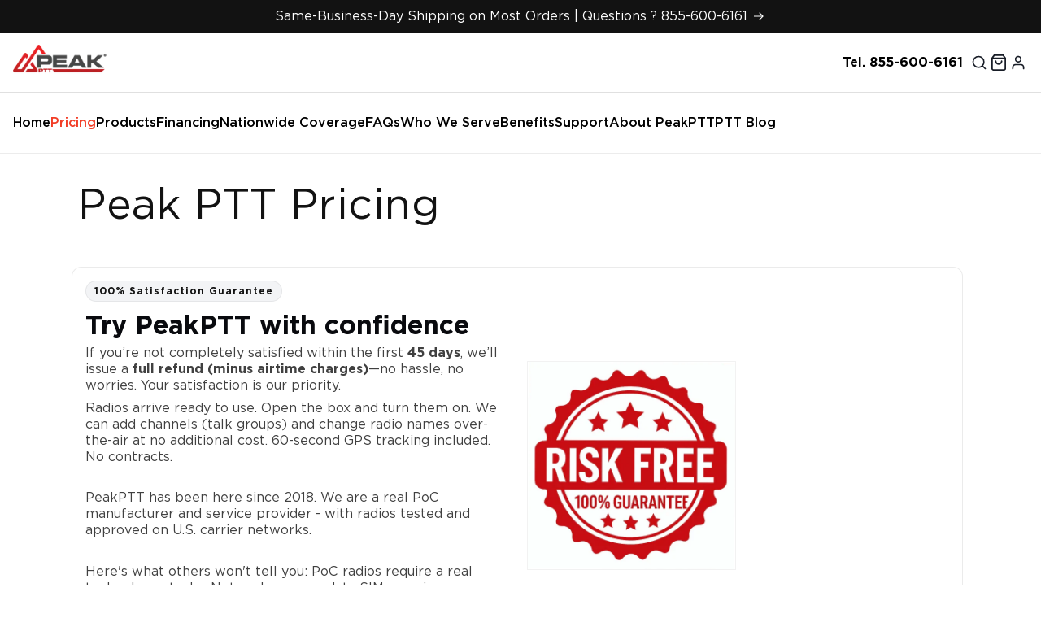

--- FILE ---
content_type: text/html; charset=UTF-8
request_url: https://www.kwipped.com/approve/plugin_client_code/eyJpdiI6IlZLQjU4NzRGWXpVZkhrM3ZCT0pMRFE9PSIsInZhbHVlIjoiTlF6TEs0XC9GbXNxOGJlSWg2d3F2bmc9PSIsIm1hYyI6Ijk0MTI4OTY0MTI1YzU0NGRjYjA5ZmY1MjZjODc4N2E0YWE3ZjFiODZlNzhjNmQ0MGE2NTdiNzlmMmQwMzA4NTMifQ==
body_size: 19357
content:
// Version: 2 | Author: Matt | Date: 12/5/24

// DEBUG MODE -- Set to true if you want console logs to show.
var approve_debug_mode = true;
approve_debug_log("APPROVE SCRIPT LOADED");

// Checks if we are on a mobile device or not
// Use boolean to render different properties whether a user is on mobile or not
var isMobile = window.innerWidth <= 600;

var button_styling = {
    button_color: '',
    hover_color: '',
    button_height: '44px',
    button_border: '',
    border_radius: '8px',
    background_gradient: '',
    background_gradient_hover: '',
    font: 'Gotham',
    font_color: '',
    font_hover_color: '',
    font_size: '16px',
    font_weight: '',
    text_transform: '',
    powered_by_color: '',
    powered_by_size: '',
    max_width: '',
    min_width: '',
    width: '100%'
};
var minimum_threshold = 1000;

// Global setup
var approve_product_wrapper_ele = ' .product.product--medium.product--left';
var cart_url_pathname = ' cart-drawer';

// Driver function to run integration
function start_approve_integration() {
    // Checks if we are on a product page
    if (document.querySelector(approve_product_wrapper_ele)){
        approve_product_page_integration();
    } else {
        approve_debug_log('approve_product_wrapper_ele not found', 1);
    }
    // Checks if we are on a cart page
    if (document.querySelector(cart_url_pathname)){
        approve_cart_page_integration();
    } else {
        approve_debug_log('Cart page pathname not found', 1);
    }
}

// Product page integration
function approve_product_page_integration() {
    // ******************************************************************
    //              PRODUCT PAGE CONFIGURATION
    // ******************************************************************
    // PRODUCT INFO ELEMENTS -- These strings will be used in document.querySelector(). Ensure that there is only one of each on the page.
    var approve_product = {
        model_ele_name: ' .product__title h1',
        price_ele_name: ' .product-form__submit.button span',
        qty_ele_name: ' .quantity__input',
        sku_ele_name: '',
        insert_after_ele_name: ' .request-quote .button',
        insert_after_price_text: '',
        inc_quantity_ele: ' .quantity__button[name="plus"]',
        dec_quantity_ele: ' .quantity__button[name="minus"]',
        button_display_style: 'inline-block',
        button_wrapper_display_style: 'inline-block',
        // top / right / bottom / left
        button_wrapper_display_margin: '15px 0px 0px 0px',
        button_display_margin: '0px 0px 0px 0px',
        price_text_margin: '0px 0px 0px 0px',
        options_wrapper_ele_name: '',
        // DO NOT CHANGE
        select_ele_name: ' select',
        radio_ele_name: ' input[type="radio"]',
        cb_ele_name: ' input[type="checkbox"]',
        // END DO NOT CHANGE
        select_on: false,
        radio_on: false,
        cb_on: false,
        global_watcher: '',
        button_to_remove_ele: ''
    };
    // ******************************************************************
    //   INITIAL PRODUCT PAGE ELEMENT SELECTION -- No Action Required
    // ******************************************************************
    // model
    var approve_model_ele  = document.querySelector(approve_product.model_ele_name);
    if (!approve_model_ele){approve_debug_log("APPROVE: No initial approve_model_ele found.",1);}
    // price
    var approve_price_ele  = document.querySelector(approve_product.price_ele_name);
    if (!approve_price_ele){approve_debug_log("APPROVE: No initial approve_price_ele found.",1);}
    // qty
    if (approve_product.qty_ele_name){
        var approve_qty_ele  = document.querySelector(approve_product.qty_ele_name);
        if (!approve_qty_ele){approve_debug_log("APPROVE: No initial approve_qty_ele found.",1);}
    }
    if (approve_product.sku_ele_name){
        var approve_sku_ele  = document.querySelector(approve_product.sku_ele_name);
        if (!approve_sku_ele){approve_debug_log("APPROVE: No initial approve_sku_ele found.",1);}
    }
    // element to insert after
    var approve_insert_after_ele = document.querySelector(approve_product.insert_after_ele_name);
    if (!approve_insert_after_ele){approve_debug_log("APPROVE: No initial approve_insert_after_ele found.",1);}
    // ******************************************************************
    //           END INITIAL PRODUCT PAGE ELEMENT SELECTION
    // ******************************************************************

    function init_approve_button(){

        // ******************************************************************
        //   DYNAMIC PRODUCT PAGE ELEMENT SELECTION -- No Action Required
        // ******************************************************************
        // model
        var approve_model_ele  = document.querySelector(approve_product.model_ele_name);
        if (!approve_model_ele){
            approve_debug_log("APPROVE: No dynamic approve_model_ele found.",0,1);
            return;
        }
        var approve_sku_ele = null;
        if (approve_product.sku_ele_name){
            approve_sku_ele  = document.querySelector(approve_product.sku_ele_name);
            if (!approve_sku_ele){
                approve_debug_log("APPROVE: No dynamic approve_sku_ele found.",1);
            }
        }
        var approve_model = approve_model_ele.textContent;

        if (approve_sku_ele) {
            approve_model += " (SKU: " + approve_sku_ele.textContent.trim() + ") ";
        }

        // price
        var approve_price_ele  = document.querySelector(approve_product.price_ele_name);
        if (!approve_price_ele){
            approve_debug_log("APPROVE: No dynamic approve_price_ele found.",0,1);
            return;
        }
        var approve_price = approve_price_ele.innerHTML.replace(/[^0-9.]/g, '');
        approve_price = parseFloat(approve_price);
        if (!approve_price || approve_price == 0){
            approve_debug_log("APPROVE: Price not found (or is 0) after removing non-numerical characters.",1);
        }

        // qty
        if (approve_product.qty_ele_name){
            var approve_qty_ele  = document.querySelector(approve_product.qty_ele_name);
        }
        var approve_qty = 1;
        if (!approve_qty_ele){
            approve_debug_log("APPROVE: No dynamic approve_qty_ele found.",1);
        } else {
            approve_qty = approve_qty_ele.value;
        }
        approve_qty = parseInt(approve_qty);

        // element to insert after
        var approve_insert_after_ele = document.querySelector(approve_product.insert_after_ele_name);
        if (!approve_insert_after_ele){
            approve_debug_log("APPROVE: No dynamic approve_insert_after_ele found.",0,1);
            return;
        }
        // ******************************************************************
        //           END DYNAMIC PRODUCT PAGE ELEMENT SELECTION
        // ******************************************************************


        // ******************************************************************
        //                   FIND OPTIONS
        // ******************************************************************
        var approve_options_wrapper_ele = null;
        if (approve_product.options_wrapper_ele_name){
            // Get options wrapper
            approve_options_wrapper_ele = document.querySelector(approve_product.options_wrapper_ele_name);
            if (!approve_options_wrapper_ele){
                approve_debug_log("No approve_options_wrapper_ele found.");
            } else {
                // SELECT
                if (approve_product.select_on) {
                    var approve_selected_options = approve_options_wrapper_ele.querySelectorAll(approve_product.select_ele_name);
                    if (!approve_selected_options){
                        approve_debug_log("No approve_selected_options found.");
                    }
                    approve_selected_options.forEach(function (item, index) {
                        // CONFIGURE SELECT OPTIONS HERE
                        if (item && item.value) {
                            approve_model += " | " + item.value;
                        }
                    });
                }
                // RADIO
                if (approve_product.radio_on) {
                    var approve_radioed_options = approve_options_wrapper_ele.querySelectorAll(approve_product.radio_ele_name);
                    if (!approve_radioed_options){
                        approve_debug_log("No approve_radioed_options found.");
                    }
                    approve_radioed_options.forEach(function (item, index) {
                        // CONFIGURE RADIO OPTIONS HERE
                        if (item && item.checked) {
                            approve_model += " | " + item.value;
                        }
                    });
                }
                // CHECKBOX
                if (approve_product.cb_on) {
                    var approve_checked_options = approve_options_wrapper_ele.querySelectorAll(approve_product.cb_ele_name);
                    if (!approve_checked_options){
                        approve_debug_log("No approve_checked_options found.");
                    }
                    approve_checked_options.forEach(function (item, index) {
                        // CONFIGURE RADIO OPTIONS HERE
                        if (item && item.checked) {
                            var next_sibling = item.nextElementSibling;
                            approve_model += " | " + next_sibling.textContent;
                        }
                    });
                }
                approve_debug_log('Model: '+approve_model + ' Price: ' + approve_price + ' Qty: ' + approve_qty);
            }
        }
        // ******************************************************************
        //                      END SELECT OPTIONS
        // ******************************************************************


        // ******************************************************************
        //                   ADD APPROVE BUTTON TO PAGE
        // ******************************************************************
        // Check if the button is on the page
        var approve_button = document.getElementById('approve_button_id');
        if (!approve_button){
            // If event listener is needed for options, here is where it can be initiated.
            if (approve_product.options_wrapper_ele_name){
                approve_options_wrapper_ele = document.querySelector(approve_product.options_wrapper_ele_name);
                if (approve_options_wrapper_ele){
                    // If a change listener is needed for options, it is initliazed here.
                    var approve_options1 = approve_options_wrapper_ele.querySelectorAll(approve_product.select_ele_name);
                    approve_options1.forEach(function (item, index) {
                        item.addEventListener('change',event => {
                            init_approve_button();
                        })
                    });
                }
            }

            // Insert Button
            var approve_button = document.createElement('approve-button');
            approve_button.style.width = button_styling.width;
            approve_button.style.minWidth = button_styling.min_width;
            approve_button.style.maxWidth = button_styling.max_width;
            approve_button.id = "approve_button_id";

            if (approve_product.button_display_style){
                approve_button.style.display = approve_product.button_display_style;
            }
            if (approve_product.button_display_margin){
                approve_button.style.margin = approve_product.button_display_margin;
            }
            approve_button.setAttribute('application-type',"embedded_app");
            var approve_btn_wrapper = document.createElement("div");
            if (approve_product.button_wrapper_display_style){
                approve_btn_wrapper.style.display = approve_product.button_wrapper_display_style;
            }
            if (approve_product.button_wrapper_display_margin){
                approve_btn_wrapper.style.margin = approve_product.button_wrapper_display_margin;
            }
            approve_btn_wrapper.appendChild(approve_button);
            approve_btn_wrapper.style.width = "100%";
            approve_insert_after_ele.after(approve_btn_wrapper);
        }

        if (approve_product.insert_after_price_text)  {
            if (!document.querySelector(' .approve-price-teaser-container')) {
                var insert_ele = document.querySelector(approve_product.insert_after_price_text);
                if (!insert_ele) {
                    approve_debug_log("Cant Find price text button insert after ele", 1);
                    return;
                }
                let approve_button_wrapper = document.createElement("div");
                approve_button_wrapper.className = "approve-price-teaser-container";
                approve_button_wrapper.style.marginTop = "10px";
                approve_button_wrapper.style.zIndex = "999999999999999";
                approve_button_wrapper.innerHTML = /*html*/`
                        <div type="button" class="approve-text-teaser tooltip"
                            approve-function="embedded_app"
                            approve-action="add_to_app"
                            style= "width: 100%; cursor:pointer;">
                            <div>
                                <div class="sm-txt" style="font-size:14px;">
                                    <u>
                                    Finance for as low as
                                    <span class="teaser">
                                        $<span approve-function="teaser_rate" approve-total="0" class="teaser teaser-rate" style="margin-right:-2px;"></span>
                                    </span>

                                    /mo</u> with<svg style="vertical-align:text-top; margin-left:5px;" id="svg" version="1.1" xmlns="http://www.w3.org/2000/svg" xmlns:xlink="http://www.w3.org/1999/xlink" width="65" height="18" viewBox="0, 0, 400,105.20714557202585"><g id="svgg"><path id="path0" d="M387.385 10.458 C 388.743 10.486,390.918 10.486,392.219 10.458 C 393.519 10.430,392.408 10.407,389.750 10.407 C 387.092 10.407,386.028 10.430,387.385 10.458 M241.833 39.778 C 238.073 40.370,232.619 42.466,230.144 44.270 C 229.720 44.580,229.320 44.833,229.256 44.833 C 228.805 44.833,224.487 48.968,223.425 50.417 C 223.156 50.783,222.651 51.465,222.302 51.932 C 221.952 52.399,221.667 52.901,221.667 53.047 C 221.667 53.194,221.598 53.356,221.515 53.407 C 221.301 53.540,220.202 55.570,219.898 56.394 C 218.710 59.615,218.293 61.047,218.148 62.412 C 218.059 63.240,217.951 64.021,217.906 64.149 C 217.247 66.046,218.157 74.025,219.359 76.883 C 219.636 77.543,219.914 78.271,219.976 78.500 C 220.038 78.729,220.336 79.367,220.639 79.917 C 220.941 80.467,221.394 81.292,221.645 81.750 C 223.602 85.324,227.988 89.492,231.917 91.512 C 232.650 91.889,233.475 92.333,233.750 92.499 C 234.429 92.908,238.574 94.266,240.235 94.625 C 242.243 95.058,250.821 95.048,252.750 94.611 C 256.278 93.810,261.970 91.370,263.342 90.070 C 263.577 89.848,263.857 89.667,263.966 89.667 C 264.538 89.667,269.526 84.706,270.166 83.500 C 270.288 83.271,270.595 82.821,270.849 82.500 C 271.375 81.834,273.667 77.389,273.667 77.034 C 273.667 76.905,273.883 76.151,274.148 75.358 C 276.012 69.780,275.690 62.555,273.314 56.636 C 272.817 55.399,271.013 52.125,270.570 51.658 C 270.348 51.423,270.167 51.138,270.167 51.023 C 270.167 50.908,269.803 50.424,269.358 49.948 C 268.914 49.473,268.482 48.968,268.400 48.827 C 268.258 48.583,266.977 47.373,265.011 45.625 C 264.521 45.190,264.033 44.833,263.925 44.833 C 263.818 44.833,263.584 44.700,263.406 44.536 C 262.734 43.919,257.850 41.341,257.341 41.336 C 257.208 41.334,256.458 41.112,255.675 40.841 C 252.677 39.804,245.274 39.236,241.833 39.778 M166.500 67.327 L 166.500 94.000 174.000 94.000 L 181.500 94.000 181.500 85.917 L 181.500 77.833 184.567 77.833 L 187.634 77.833 188.692 79.433 C 189.274 80.313,189.975 81.383,190.250 81.811 C 190.525 82.239,191.088 83.076,191.500 83.670 C 191.912 84.265,192.350 84.945,192.472 85.182 C 192.595 85.420,192.907 85.862,193.167 86.167 C 193.426 86.471,193.739 86.914,193.861 87.152 C 193.982 87.389,194.424 88.071,194.842 88.667 C 195.260 89.263,195.646 89.862,195.700 90.000 C 195.753 90.138,196.180 90.767,196.649 91.398 C 197.117 92.029,197.500 92.614,197.500 92.698 C 197.500 92.782,197.706 93.110,197.958 93.426 L 198.417 94.000 207.125 94.000 C 211.915 94.000,215.833 93.956,215.833 93.901 C 215.833 93.847,215.571 93.496,215.250 93.121 C 214.929 92.747,214.667 92.344,214.667 92.226 C 214.667 92.108,214.452 91.765,214.191 91.464 C 213.929 91.163,213.304 90.279,212.803 89.500 C 212.301 88.721,211.765 87.980,211.612 87.855 C 211.459 87.729,211.333 87.528,211.333 87.409 C 211.333 87.290,211.056 86.830,210.717 86.388 C 210.041 85.506,208.263 82.912,207.776 82.098 C 207.607 81.815,207.337 81.433,207.176 81.250 C 207.016 81.067,206.411 80.206,205.833 79.337 C 205.254 78.468,204.680 77.656,204.557 77.533 C 204.434 77.410,204.333 77.246,204.333 77.168 C 204.333 77.089,204.076 76.688,203.760 76.275 L 203.188 75.524 203.802 75.206 C 205.438 74.356,206.777 73.525,207.423 72.958 C 207.814 72.615,208.206 72.333,208.293 72.333 C 208.824 72.333,212.129 67.973,212.690 66.532 C 215.258 59.938,214.021 51.507,209.817 46.945 C 208.613 45.638,205.354 43.167,204.836 43.167 C 204.688 43.167,204.495 43.099,204.408 43.017 C 204.231 42.850,202.069 41.960,201.167 41.684 C 198.267 40.794,197.782 40.770,181.625 40.710 L 166.500 40.653 166.500 67.327 M350.724 44.535 C 346.091 49.241,345.530 49.824,343.417 52.112 C 342.501 53.105,340.944 54.737,339.959 55.739 C 338.973 56.742,338.167 57.614,338.167 57.677 C 338.167 57.741,338.054 57.886,337.917 58.000 C 337.697 58.182,337.667 60.399,337.667 76.104 L 337.667 94.000 359.333 94.000 L 381.000 94.000 381.000 87.583 L 381.000 81.167 366.667 81.167 L 352.333 81.167 352.333 77.083 L 352.333 73.000 365.083 73.000 L 377.833 73.000 377.833 67.083 L 377.833 61.167 365.083 61.167 L 352.333 61.167 352.333 57.333 L 352.333 53.500 366.500 53.500 L 380.667 53.500 380.667 47.083 L 380.667 40.667 367.599 40.667 L 354.531 40.667 350.724 44.535 M248.930 53.403 C 250.889 53.701,253.243 54.797,254.770 56.122 C 257.049 58.100,258.389 60.124,259.435 63.167 C 259.930 64.608,259.894 70.331,259.380 71.761 C 257.177 77.897,253.250 81.051,247.333 81.440 C 245.059 81.590,241.675 80.896,240.667 80.074 C 240.529 79.961,240.117 79.712,239.750 79.519 C 236.870 78.006,234.356 74.339,233.568 70.500 C 232.997 67.717,233.037 66.424,233.813 62.680 C 234.025 61.655,235.457 58.912,236.206 58.096 C 236.549 57.722,236.830 57.371,236.831 57.314 C 236.834 57.170,239.275 55.167,239.447 55.167 C 239.525 55.167,239.864 54.980,240.199 54.753 C 242.191 53.399,245.522 52.884,248.930 53.403 M191.957 53.665 C 198.044 54.214,200.837 59.048,197.651 63.521 C 196.132 65.655,193.919 66.155,185.958 66.162 L 181.500 66.167 181.500 59.833 L 181.500 53.500 185.875 53.506 C 188.281 53.509,191.018 53.580,191.957 53.665 M0.367 91.421 C -0.112 92.407,-0.102 92.667,0.417 92.667 C 0.815 92.667,0.833 92.622,0.833 91.667 C 0.833 90.468,0.830 90.467,0.367 91.421 M298.083 99.347 C 297.350 99.422,296.037 99.606,295.167 99.755 C 294.296 99.905,293.433 100.051,293.250 100.081 C 290.627 100.502,289.096 101.967,290.202 102.997 C 293.299 105.883,314.384 105.867,317.487 102.977 C 318.589 101.950,316.941 100.443,314.298 100.060 C 313.997 100.017,313.150 99.875,312.417 99.745 C 309.248 99.183,301.728 98.975,298.083 99.347 " stroke="none" fill="#34444c" fill-rule="evenodd"></path><path id="path1" d="M274.333 0.667 C 274.333 1.159,274.401 1.333,274.593 1.333 C 274.736 1.333,274.807 1.259,274.750 1.167 C 274.694 1.076,274.840 0.824,275.074 0.607 C 275.635 0.087,275.613 0.000,274.917 0.000 C 274.347 0.000,274.333 0.016,274.333 0.667 M398.528 8.196 C 398.602 8.713,399.417 8.763,399.417 8.250 C 399.417 8.008,399.288 7.902,398.945 7.863 C 398.535 7.816,398.481 7.859,398.528 8.196 M383.792 10.623 C 383.265 10.656,382.833 10.744,382.833 10.818 C 382.833 10.892,382.215 11.004,381.459 11.067 C 380.704 11.130,380.014 11.253,379.926 11.341 C 379.838 11.428,379.561 11.500,379.310 11.500 C 379.059 11.500,378.807 11.575,378.750 11.667 C 378.693 11.758,378.433 11.833,378.171 11.833 C 377.909 11.833,377.665 11.921,377.629 12.029 C 377.594 12.136,377.286 12.247,376.945 12.275 C 376.604 12.303,376.176 12.406,375.993 12.504 C 375.810 12.602,375.586 12.636,375.495 12.580 C 375.405 12.525,375.288 12.591,375.236 12.727 C 375.183 12.863,374.841 13.026,374.475 13.087 C 374.109 13.149,373.772 13.299,373.725 13.421 C 373.679 13.542,373.353 13.690,373.002 13.750 C 372.651 13.809,372.226 13.962,372.057 14.090 C 371.888 14.218,371.598 14.325,371.412 14.328 C 371.226 14.331,370.968 14.479,370.840 14.658 C 370.711 14.836,370.533 14.937,370.444 14.882 C 370.355 14.827,370.185 14.916,370.066 15.079 C 369.947 15.242,369.747 15.336,369.621 15.288 C 369.495 15.239,369.305 15.340,369.198 15.512 C 369.085 15.692,368.897 15.783,368.751 15.728 C 368.592 15.666,368.500 15.729,368.500 15.899 C 368.500 16.046,368.387 16.167,368.250 16.167 C 368.113 16.167,368.000 16.234,368.000 16.315 C 368.000 16.397,367.811 16.511,367.579 16.570 C 367.348 16.628,366.999 16.834,366.805 17.028 C 366.611 17.222,366.294 17.392,366.101 17.406 C 365.908 17.419,365.765 17.511,365.784 17.610 C 365.803 17.708,365.488 17.925,365.085 18.092 C 364.681 18.258,364.382 18.445,364.420 18.506 C 364.459 18.568,364.199 18.760,363.843 18.933 C 363.488 19.105,363.225 19.293,363.260 19.349 C 363.295 19.405,363.029 19.594,362.671 19.767 C 362.312 19.941,361.984 20.215,361.941 20.376 C 361.892 20.561,361.768 20.631,361.603 20.568 C 361.317 20.458,360.778 20.889,360.966 21.077 C 361.031 21.142,361.008 21.173,360.917 21.148 C 360.591 21.056,360.050 21.344,359.852 21.716 C 359.741 21.923,359.417 22.196,359.133 22.321 C 358.849 22.447,358.480 22.670,358.314 22.817 C 358.147 22.963,357.838 23.239,357.625 23.428 C 357.413 23.618,356.998 23.880,356.703 24.011 C 356.408 24.141,356.167 24.342,356.167 24.457 C 356.167 24.572,356.052 24.667,355.911 24.667 C 355.770 24.667,355.451 24.873,355.201 25.125 C 354.951 25.377,354.466 25.713,354.123 25.872 C 353.781 26.031,353.500 26.250,353.500 26.358 C 353.500 26.467,353.457 26.512,353.404 26.459 C 353.317 26.373,352.939 26.661,351.983 27.542 C 351.809 27.702,351.554 27.833,351.417 27.833 C 351.279 27.833,351.167 27.906,351.167 27.995 C 351.167 28.084,351.051 28.112,350.910 28.058 C 350.751 27.997,350.672 28.041,350.702 28.174 C 350.728 28.293,350.584 28.476,350.382 28.582 C 350.180 28.687,349.814 28.973,349.570 29.218 C 349.326 29.462,349.063 29.622,348.985 29.574 C 348.908 29.526,348.749 29.640,348.632 29.827 C 348.515 30.014,348.340 30.167,348.242 30.167 C 348.144 30.167,347.843 30.377,347.573 30.635 C 346.939 31.242,345.915 31.859,345.776 31.720 C 345.716 31.660,345.667 31.733,345.667 31.883 C 345.667 32.033,345.498 32.245,345.292 32.355 C 345.085 32.465,344.825 32.673,344.714 32.819 C 344.602 32.964,344.508 33.010,344.505 32.921 C 344.502 32.832,344.387 32.920,344.250 33.116 C 344.112 33.313,343.782 33.521,343.517 33.580 C 343.251 33.638,342.999 33.821,342.955 33.986 C 342.912 34.151,342.678 34.336,342.434 34.397 C 342.191 34.459,341.712 34.790,341.371 35.134 C 341.029 35.478,340.527 35.902,340.254 36.075 C 339.686 36.436,339.492 36.588,338.860 37.167 C 338.610 37.396,338.201 37.675,337.952 37.788 C 337.704 37.901,337.500 38.069,337.500 38.163 C 337.500 38.257,337.387 38.333,337.250 38.333 C 337.112 38.333,337.000 38.408,337.000 38.500 C 337.000 38.592,336.896 38.667,336.768 38.667 C 336.640 38.667,336.490 38.787,336.433 38.934 C 336.375 39.085,336.224 39.160,336.084 39.107 C 335.948 39.055,335.855 39.093,335.877 39.192 C 335.899 39.291,335.588 39.559,335.186 39.787 C 334.784 40.015,334.242 40.419,333.983 40.684 C 333.723 40.950,333.396 41.167,333.256 41.167 C 333.115 41.167,333.000 41.279,333.000 41.417 C 333.000 41.554,332.887 41.667,332.750 41.667 C 332.612 41.667,332.500 41.746,332.500 41.843 C 332.500 41.940,332.435 41.980,332.356 41.931 C 332.276 41.881,331.904 42.142,331.529 42.510 C 331.154 42.878,330.619 43.259,330.340 43.356 C 330.061 43.453,329.833 43.629,329.833 43.747 C 329.833 43.865,329.702 44.009,329.542 44.067 C 329.019 44.255,328.500 44.611,328.600 44.711 C 328.654 44.765,328.455 44.934,328.159 45.087 C 327.863 45.240,327.462 45.527,327.268 45.724 C 326.857 46.141,326.372 46.469,325.958 46.608 C 325.798 46.661,325.667 46.772,325.667 46.853 C 325.667 46.934,325.562 47.000,325.434 47.000 C 325.307 47.000,325.159 47.113,325.106 47.250 C 325.054 47.387,324.896 47.500,324.755 47.500 C 324.615 47.500,324.500 47.612,324.500 47.750 C 324.500 47.887,324.444 47.991,324.375 47.980 C 324.028 47.925,323.833 48.026,323.833 48.260 C 323.833 48.403,323.758 48.473,323.667 48.417 C 323.575 48.360,323.500 48.393,323.500 48.490 C 323.500 48.587,323.406 48.668,323.292 48.669 C 323.177 48.670,322.761 48.970,322.368 49.335 C 321.974 49.701,321.543 50.000,321.409 50.000 C 321.276 50.000,321.167 50.117,321.167 50.260 C 321.167 50.403,321.110 50.484,321.040 50.441 C 320.970 50.398,320.768 50.469,320.591 50.598 C 320.414 50.727,320.327 50.833,320.397 50.833 C 320.670 50.833,320.016 51.323,319.605 51.426 C 319.365 51.486,319.198 51.584,319.234 51.643 C 319.325 51.794,318.891 52.169,318.768 52.046 C 318.712 51.990,318.667 52.032,318.667 52.139 C 318.667 52.246,318.573 52.315,318.458 52.292 C 318.344 52.269,318.269 52.344,318.292 52.458 C 318.315 52.573,318.183 52.667,318.000 52.667 C 317.817 52.667,317.667 52.733,317.667 52.814 C 317.667 52.895,317.509 53.002,317.317 53.053 C 317.124 53.103,317.016 53.224,317.076 53.322 C 317.137 53.420,317.107 53.509,317.010 53.521 C 316.913 53.532,316.765 53.551,316.681 53.563 C 316.597 53.574,316.382 53.752,316.203 53.958 C 316.024 54.165,315.734 54.333,315.559 54.333 C 315.355 54.333,315.169 54.520,315.045 54.849 C 314.938 55.132,314.780 55.320,314.694 55.267 C 314.608 55.214,314.445 55.282,314.332 55.419 C 314.219 55.555,314.020 55.667,313.891 55.667 C 313.762 55.667,313.613 55.779,313.560 55.917 C 313.508 56.054,313.397 56.167,313.314 56.167 C 313.231 56.167,312.930 56.390,312.644 56.663 C 312.358 56.937,312.062 57.122,311.986 57.075 C 311.910 57.028,311.728 57.173,311.581 57.397 C 311.434 57.621,311.056 57.927,310.740 58.077 C 310.425 58.226,310.167 58.420,310.167 58.508 C 310.167 58.595,310.088 58.667,309.992 58.667 C 309.896 58.667,309.639 58.859,309.421 59.095 C 309.203 59.330,308.984 59.499,308.934 59.470 C 308.885 59.440,308.698 59.542,308.519 59.695 C 308.341 59.848,308.151 59.929,308.097 59.875 C 308.044 59.822,308.000 59.884,307.999 60.014 C 307.998 60.144,307.853 60.030,307.675 59.760 C 307.498 59.491,307.397 59.198,307.452 59.110 C 307.507 59.021,307.476 58.995,307.383 59.052 C 307.156 59.193,306.489 58.460,306.457 58.033 C 306.442 57.844,306.383 57.719,306.324 57.756 C 306.171 57.850,305.151 56.661,305.249 56.502 C 305.294 56.429,305.144 56.247,304.915 56.098 C 304.687 55.948,304.500 55.723,304.500 55.597 C 304.500 55.472,304.393 55.328,304.263 55.278 C 304.132 55.228,303.898 54.920,303.744 54.593 C 303.589 54.267,303.408 54.000,303.343 54.000 C 303.122 54.000,302.214 52.586,302.292 52.364 C 302.334 52.243,302.224 52.107,302.046 52.060 C 301.869 52.014,301.582 51.738,301.407 51.446 C 301.098 50.931,301.064 50.848,301.021 50.500 C 301.009 50.408,300.944 50.352,300.875 50.375 C 300.721 50.426,299.999 49.723,300.101 49.621 C 300.142 49.581,300.060 49.453,299.921 49.337 C 299.781 49.221,299.667 48.991,299.667 48.827 C 299.667 48.662,299.610 48.503,299.542 48.472 C 299.319 48.373,298.833 47.375,298.833 47.016 C 298.833 46.817,298.726 46.667,298.583 46.667 C 298.428 46.667,298.333 46.509,298.333 46.250 C 298.333 46.021,298.253 45.833,298.155 45.833 C 298.056 45.833,298.022 45.693,298.079 45.514 C 298.135 45.338,298.112 45.153,298.029 45.101 C 297.946 45.050,297.916 44.811,297.962 44.570 C 298.009 44.322,297.959 44.077,297.846 44.008 C 297.736 43.940,297.643 43.554,297.638 43.151 C 297.634 42.747,297.593 42.355,297.547 42.279 C 297.502 42.204,297.454 41.454,297.441 40.613 C 297.415 38.982,297.406 38.969,296.542 39.250 C 296.335 39.317,296.167 39.433,296.167 39.506 C 296.167 39.580,295.923 39.693,295.625 39.758 C 295.327 39.822,295.046 39.926,295.000 39.989 C 294.954 40.052,294.376 40.354,293.715 40.661 C 293.054 40.968,292.557 41.291,292.611 41.378 C 292.667 41.468,292.571 41.492,292.387 41.434 C 292.210 41.378,291.920 41.442,291.741 41.577 C 291.563 41.712,291.248 41.825,291.042 41.828 C 290.835 41.831,290.667 41.890,290.667 41.959 C 290.667 42.028,290.310 42.269,289.875 42.496 C 289.440 42.723,289.046 42.954,289.000 43.009 C 288.954 43.064,288.504 43.225,288.000 43.366 C 287.496 43.508,287.101 43.706,287.123 43.805 C 287.144 43.904,286.900 44.035,286.581 44.095 C 286.261 44.155,286.000 44.270,286.000 44.352 C 286.000 44.433,285.944 44.491,285.875 44.480 C 285.543 44.428,285.324 44.517,285.417 44.667 C 285.473 44.758,285.365 44.843,285.177 44.854 C 284.988 44.866,284.758 44.894,284.667 44.917 C 284.575 44.940,284.421 44.968,284.323 44.979 C 284.226 44.991,284.193 45.075,284.250 45.167 C 284.308 45.261,284.173 45.333,283.940 45.333 C 283.713 45.333,283.503 45.390,283.472 45.458 C 283.376 45.676,281.349 46.667,281.000 46.667 C 280.817 46.667,280.667 46.725,280.667 46.795 C 280.667 46.953,279.901 47.343,278.625 47.835 C 278.098 48.039,277.667 48.260,277.667 48.326 C 277.667 48.393,277.373 48.535,277.015 48.643 C 276.656 48.750,276.155 48.946,275.900 49.078 L 275.439 49.317 275.480 51.950 C 275.523 54.683,275.596 55.333,275.857 55.333 C 275.946 55.333,275.938 55.471,275.839 55.656 C 275.619 56.067,275.615 56.551,275.833 56.417 C 275.930 56.357,276.000 56.520,276.000 56.806 C 276.000 57.098,276.106 57.338,276.261 57.398 C 276.404 57.453,276.477 57.569,276.422 57.657 C 276.316 57.830,276.965 59.349,277.220 59.523 C 277.306 59.582,277.329 59.705,277.272 59.797 C 277.215 59.890,277.281 60.008,277.418 60.061 C 277.555 60.113,277.667 60.267,277.667 60.403 C 277.667 60.539,277.760 60.710,277.875 60.783 C 278.179 60.978,278.767 61.859,278.911 62.337 C 278.980 62.564,279.278 62.975,279.575 63.250 C 279.871 63.525,280.293 64.115,280.513 64.562 C 280.733 65.009,281.007 65.411,281.123 65.455 C 281.239 65.499,281.333 65.599,281.333 65.676 C 281.333 65.753,281.708 66.311,282.167 66.917 C 282.625 67.522,283.000 68.126,283.000 68.259 C 283.000 68.391,283.099 68.500,283.219 68.500 C 283.340 68.500,283.598 68.781,283.793 69.125 C 283.989 69.469,284.373 69.994,284.648 70.292 C 284.923 70.590,285.096 70.836,285.032 70.839 C 284.969 70.842,285.034 70.935,285.177 71.047 C 285.320 71.159,285.583 71.512,285.760 71.833 C 285.938 72.154,286.215 72.515,286.375 72.634 C 286.535 72.754,286.667 72.957,286.667 73.084 C 286.667 73.212,286.854 73.518,287.083 73.766 C 287.313 74.013,287.500 74.263,287.500 74.322 C 287.500 74.381,287.798 74.764,288.162 75.173 C 288.526 75.582,288.826 75.999,288.829 76.101 C 288.833 76.276,289.293 76.859,290.003 77.589 C 290.185 77.776,290.333 78.013,290.333 78.117 C 290.333 78.220,290.549 78.508,290.812 78.757 C 291.119 79.047,291.262 79.321,291.209 79.521 C 291.154 79.733,291.216 79.833,291.402 79.833 C 291.554 79.833,291.720 79.945,291.773 80.082 C 291.825 80.219,291.947 80.283,292.043 80.223 C 292.144 80.161,292.169 80.195,292.103 80.302 C 292.039 80.405,292.210 80.723,292.483 81.008 C 292.756 81.294,292.944 81.620,292.900 81.732 C 292.857 81.845,293.011 82.039,293.241 82.162 C 293.472 82.286,293.707 82.533,293.764 82.711 C 293.879 83.072,294.226 83.538,294.792 84.089 C 294.998 84.290,295.167 84.540,295.167 84.644 C 295.167 84.748,295.246 84.833,295.343 84.833 C 295.440 84.833,295.476 84.904,295.423 84.990 C 295.370 85.076,295.439 85.209,295.577 85.287 C 295.859 85.444,296.918 87.016,296.868 87.203 C 296.851 87.269,296.979 87.400,297.153 87.493 C 297.328 87.586,297.643 87.942,297.854 88.283 C 298.065 88.625,298.353 89.033,298.494 89.190 C 299.044 89.805,299.142 89.969,299.032 90.092 C 298.968 90.162,299.043 90.175,299.197 90.119 C 299.409 90.044,299.505 90.143,299.588 90.521 C 299.649 90.797,299.804 91.063,299.932 91.112 C 300.061 91.162,300.167 91.301,300.167 91.421 C 300.167 91.541,300.223 91.664,300.293 91.694 C 300.469 91.772,301.500 93.104,301.500 93.255 C 301.500 93.323,301.673 93.539,301.884 93.735 C 302.096 93.930,302.318 94.220,302.379 94.379 C 302.440 94.537,302.571 94.667,302.671 94.667 C 302.771 94.667,302.807 94.742,302.750 94.833 C 302.408 95.387,303.622 94.922,304.276 94.250 C 304.677 93.837,305.076 93.500,305.164 93.500 C 305.251 93.500,305.287 93.406,305.243 93.292 C 305.198 93.175,305.383 92.986,305.661 92.863 C 305.935 92.741,306.143 92.592,306.124 92.529 C 306.043 92.259,306.754 91.362,307.271 91.084 C 307.581 90.917,307.802 90.746,307.761 90.705 C 307.672 90.616,307.850 90.388,308.833 89.337 C 309.246 88.896,309.975 88.113,310.454 87.597 C 310.934 87.082,311.375 86.666,311.436 86.674 C 311.497 86.682,311.658 86.459,311.794 86.178 C 311.930 85.897,312.113 85.667,312.199 85.667 C 312.408 85.667,312.833 85.235,312.833 85.023 C 312.833 84.931,312.983 84.808,313.167 84.750 C 313.350 84.692,313.500 84.575,313.500 84.490 C 313.500 84.214,314.212 83.509,314.384 83.615 C 314.481 83.675,314.500 83.634,314.429 83.519 C 314.351 83.394,315.020 82.612,316.236 81.406 C 317.298 80.353,318.167 79.453,318.167 79.406 C 318.167 79.359,318.467 79.017,318.833 78.647 C 319.200 78.277,319.500 77.903,319.500 77.817 C 319.500 77.730,319.685 77.575,319.911 77.472 C 320.138 77.369,320.280 77.216,320.228 77.131 C 320.176 77.047,320.291 76.936,320.483 76.886 C 320.676 76.836,320.833 76.727,320.833 76.644 C 320.833 76.561,321.227 76.077,321.708 75.569 C 322.190 75.060,322.902 74.308,323.292 73.898 C 323.681 73.487,324.000 73.080,324.000 72.992 C 324.000 72.905,324.073 72.833,324.162 72.833 C 324.252 72.833,324.570 72.563,324.871 72.233 C 325.171 71.903,325.849 71.172,326.377 70.608 C 326.904 70.044,327.378 69.452,327.429 69.292 C 327.481 69.131,327.574 69.000,327.637 69.000 C 327.821 69.000,329.333 67.542,329.333 67.364 C 329.333 67.209,329.753 66.961,330.067 66.931 C 330.150 66.923,330.237 66.791,330.259 66.636 C 330.318 66.238,330.877 65.511,331.130 65.505 C 331.248 65.502,331.392 65.374,331.451 65.220 C 331.510 65.067,332.220 64.275,333.029 63.462 C 333.838 62.648,334.500 61.941,334.500 61.891 C 334.500 61.841,334.869 61.439,335.320 60.998 C 335.771 60.556,336.096 60.151,336.042 60.097 C 335.988 60.044,336.067 60.000,336.216 60.000 C 336.366 60.000,336.570 59.848,336.669 59.662 C 336.769 59.476,336.920 59.367,337.006 59.421 C 337.092 59.474,337.118 59.401,337.064 59.259 C 337.009 59.116,337.041 59.000,337.134 59.000 C 337.227 59.000,337.475 58.644,337.685 58.208 C 337.897 57.769,338.782 56.674,339.672 55.750 C 340.555 54.833,341.796 53.526,342.430 52.844 C 343.064 52.163,343.902 51.280,344.292 50.882 C 344.681 50.484,345.000 50.085,345.000 49.996 C 345.000 49.906,345.069 49.833,345.154 49.833 C 345.352 49.833,346.144 49.040,346.853 48.131 C 347.160 47.738,347.559 47.307,347.742 47.173 C 347.924 47.039,348.713 46.260,349.495 45.441 C 350.277 44.622,351.054 43.831,351.223 43.684 C 351.980 43.022,353.833 41.100,353.833 40.977 C 353.833 40.901,354.040 40.789,354.292 40.727 C 354.544 40.665,354.927 40.457,355.143 40.265 C 355.872 39.619,356.581 38.890,356.915 38.443 C 357.097 38.200,357.303 38.000,357.373 38.000 C 357.528 38.000,358.833 36.632,358.833 36.470 C 358.833 36.407,358.968 36.313,359.133 36.261 C 359.298 36.208,360.195 35.416,361.126 34.499 C 362.058 33.583,362.898 32.833,362.993 32.833 C 363.089 32.833,363.167 32.721,363.167 32.583 C 363.167 32.446,363.223 32.333,363.292 32.332 C 363.360 32.331,363.693 32.069,364.031 31.749 C 364.368 31.429,364.724 31.167,364.822 31.167 C 364.920 31.167,365.001 31.110,365.001 31.042 C 365.005 30.721,367.438 28.543,367.700 28.625 C 367.773 28.648,367.833 28.552,367.833 28.413 C 367.833 28.273,368.004 28.093,368.213 28.014 C 368.422 27.935,368.740 27.674,368.919 27.435 C 369.099 27.196,369.315 27.000,369.399 27.000 C 369.483 27.000,369.811 26.696,370.129 26.325 C 370.446 25.954,370.741 25.686,370.784 25.729 C 370.861 25.806,371.257 25.499,372.205 24.625 C 372.478 24.373,372.792 24.167,372.903 24.167 C 373.013 24.167,373.249 24.032,373.427 23.867 C 373.807 23.514,375.694 22.221,375.875 22.189 C 375.944 22.177,376.075 22.167,376.167 22.167 C 376.258 22.167,376.333 22.068,376.333 21.948 C 376.333 21.827,376.596 21.626,376.917 21.500 C 377.238 21.374,377.500 21.173,377.500 21.052 C 377.500 20.932,377.679 20.833,377.899 20.833 C 378.118 20.833,378.343 20.716,378.398 20.573 C 378.453 20.429,378.573 20.359,378.665 20.416 C 378.758 20.473,378.833 20.402,378.833 20.257 C 378.833 20.113,379.096 19.869,379.417 19.716 C 379.738 19.563,380.000 19.373,380.000 19.293 C 380.000 19.213,380.072 19.192,380.161 19.246 C 380.249 19.301,380.477 19.190,380.667 19.000 C 380.857 18.810,381.084 18.699,381.173 18.754 C 381.261 18.808,381.333 18.744,381.333 18.611 C 381.333 18.478,381.535 18.319,381.782 18.257 C 382.028 18.195,382.422 18.008,382.657 17.841 C 383.008 17.592,384.178 17.010,384.500 16.925 C 384.546 16.913,384.846 16.759,385.167 16.584 C 386.183 16.028,387.572 15.467,387.909 15.476 C 388.088 15.480,388.313 15.423,388.409 15.347 C 388.505 15.271,388.709 15.230,388.863 15.255 C 389.018 15.280,389.184 15.195,389.233 15.067 C 389.292 14.914,389.584 14.833,390.078 14.833 C 390.493 14.833,390.833 14.758,390.833 14.667 C 390.833 14.562,391.948 14.500,393.843 14.500 C 395.807 14.500,396.817 14.558,396.750 14.667 C 396.685 14.773,397.141 14.833,398.001 14.833 C 398.746 14.833,399.500 14.911,399.678 15.006 C 399.987 15.172,400.000 15.106,400.000 13.339 C 400.000 11.815,399.957 11.500,399.750 11.500 C 399.613 11.500,399.500 11.576,399.500 11.668 C 399.500 11.774,399.392 11.781,399.208 11.688 C 398.187 11.167,397.704 11.040,395.333 10.671 C 394.455 10.534,385.783 10.498,383.792 10.623 M22.500 39.153 C 22.500 39.329,22.319 39.835,22.098 40.278 C 21.538 41.398,20.833 43.014,20.833 43.178 C 20.833 43.252,20.534 43.959,20.168 44.747 C 19.802 45.535,19.457 46.365,19.400 46.591 C 19.343 46.818,19.230 47.044,19.148 47.095 C 19.067 47.145,18.999 47.313,18.998 47.468 C 18.997 47.623,18.659 48.452,18.247 49.309 C 17.835 50.166,17.448 51.066,17.387 51.309 C 17.326 51.552,17.019 52.313,16.704 53.000 C 16.019 54.497,15.795 55.024,15.744 55.262 C 15.689 55.513,14.708 57.759,14.232 58.722 C 14.013 59.165,13.833 59.624,13.833 59.743 C 13.833 59.861,13.507 60.663,13.107 61.523 C 12.708 62.384,12.322 63.274,12.251 63.502 C 12.179 63.730,11.878 64.442,11.582 65.083 C 10.733 66.919,10.346 67.833,10.419 67.833 C 10.482 67.833,10.129 68.648,9.105 70.864 C 8.864 71.386,8.667 71.880,8.667 71.964 C 8.667 72.047,8.560 72.333,8.430 72.599 C 7.843 73.796,7.119 75.463,6.884 76.154 C 6.638 76.878,5.664 79.100,5.328 79.706 C 5.239 79.865,5.167 80.076,5.167 80.174 C 5.167 80.342,4.983 80.778,4.081 82.750 C 3.871 83.208,3.645 83.767,3.578 83.992 C 3.511 84.217,3.091 85.210,2.645 86.199 C 2.198 87.188,1.833 88.077,1.833 88.175 C 1.833 88.272,1.623 88.779,1.365 89.301 C 0.951 90.140,0.905 90.390,0.967 91.458 L 1.038 92.667 8.400 92.667 L 15.763 92.667 16.548 90.846 C 16.980 89.845,17.333 88.947,17.333 88.851 C 17.333 88.755,17.529 88.243,17.768 87.713 C 18.547 85.987,18.849 85.247,18.926 84.879 C 18.950 84.767,19.099 84.336,19.257 83.921 L 19.545 83.167 29.661 83.167 L 39.777 83.167 39.964 83.542 C 40.067 83.748,40.353 84.404,40.599 85.000 C 40.844 85.596,41.162 86.346,41.304 86.667 C 41.447 86.987,41.571 87.287,41.580 87.333 C 41.656 87.701,42.142 88.936,42.624 89.986 C 42.943 90.681,43.293 91.550,43.401 91.917 L 43.598 92.583 51.716 92.627 C 56.180 92.650,59.833 92.628,59.833 92.576 C 59.833 92.524,59.690 92.167,59.515 91.783 C 59.340 91.398,58.960 90.483,58.670 89.750 C 58.381 89.017,57.924 87.948,57.655 87.375 C 57.387 86.801,57.166 86.239,57.165 86.125 C 57.163 86.010,56.840 85.242,56.447 84.417 C 56.053 83.592,55.634 82.654,55.514 82.333 C 55.395 82.012,54.898 80.813,54.409 79.667 C 53.921 78.521,53.019 76.383,52.405 74.917 C 51.791 73.450,51.067 71.762,50.796 71.167 C 50.524 70.571,50.130 69.633,49.919 69.083 C 49.708 68.533,49.296 67.558,49.003 66.917 C 48.710 66.275,48.445 65.627,48.415 65.476 C 48.384 65.325,48.159 64.763,47.915 64.226 C 47.131 62.503,47.032 62.272,46.532 61.000 C 46.261 60.313,45.777 59.188,45.457 58.500 C 45.136 57.813,44.819 57.063,44.751 56.833 C 44.684 56.604,44.345 55.779,43.999 55.000 C 42.935 52.605,41.801 49.954,41.502 49.167 C 41.153 48.243,41.024 47.936,40.267 46.223 C 39.937 45.475,39.667 44.817,39.667 44.761 C 39.667 44.705,39.375 44.034,39.019 43.270 C 38.662 42.506,38.320 41.701,38.258 41.482 C 38.115 40.974,37.967 40.608,37.511 39.625 L 37.143 38.833 29.822 38.833 C 22.716 38.833,22.500 38.843,22.500 39.153 M63.333 66.000 L 63.333 92.667 70.750 92.667 L 78.167 92.667 78.167 85.083 L 78.167 77.500 83.417 77.479 C 86.304 77.468,88.723 77.445,88.792 77.429 C 88.860 77.412,89.442 77.341,90.083 77.270 C 92.856 76.964,97.409 75.556,99.158 74.463 C 99.565 74.208,99.967 74.000,100.050 74.000 C 100.625 74.000,104.791 70.140,105.211 69.219 C 105.308 69.007,105.450 68.833,105.527 68.833 C 105.604 68.833,105.667 68.765,105.667 68.681 C 105.667 68.598,105.969 68.004,106.339 67.363 C 108.397 63.794,109.083 57.646,107.915 53.250 C 107.671 52.333,107.406 51.321,107.325 51.000 C 107.245 50.679,106.895 49.904,106.548 49.278 C 106.201 48.651,105.811 47.939,105.683 47.694 C 105.554 47.450,105.403 47.212,105.348 47.167 C 105.293 47.121,104.836 46.596,104.332 46.000 C 103.829 45.404,103.365 44.893,103.302 44.865 C 103.240 44.836,102.940 44.588,102.636 44.314 C 101.276 43.088,98.952 41.766,96.583 40.871 C 92.734 39.417,91.733 39.341,76.208 39.337 L 63.333 39.333 63.333 66.000 M112.833 65.993 L 112.833 92.667 120.333 92.667 L 127.833 92.667 127.833 85.083 L 127.833 77.500 132.928 77.500 C 138.618 77.500,140.547 77.310,143.417 76.469 C 144.333 76.200,145.271 75.942,145.500 75.894 C 146.178 75.754,147.216 75.278,149.250 74.174 C 151.610 72.893,154.847 69.664,155.691 67.746 C 155.812 67.473,155.958 67.212,156.016 67.167 C 156.203 67.020,157.114 64.776,157.301 64.000 C 157.788 61.987,157.916 60.735,157.908 58.083 C 157.900 55.474,157.813 54.661,157.265 52.044 C 157.159 51.540,155.677 48.372,155.255 47.750 C 155.069 47.475,154.729 47.014,154.500 46.726 C 154.271 46.438,153.971 46.053,153.833 45.869 C 153.468 45.382,150.930 43.167,150.736 43.167 C 150.685 43.167,150.329 42.960,149.944 42.708 C 148.411 41.704,148.550 41.773,146.517 41.003 C 142.495 39.481,142.432 39.476,126.625 39.392 L 112.833 39.319 112.833 65.993 M87.094 52.010 C 91.436 52.787,93.774 55.479,93.451 59.333 C 93.302 61.102,91.960 63.612,90.999 63.917 C 90.816 63.975,90.667 64.092,90.667 64.178 C 90.667 64.263,90.554 64.333,90.417 64.333 C 90.279 64.333,90.167 64.400,90.167 64.481 C 90.167 64.562,90.035 64.668,89.875 64.717 C 89.715 64.765,89.171 64.964,88.667 65.159 C 87.837 65.480,87.297 65.523,82.958 65.616 L 78.167 65.719 78.167 58.776 L 78.167 51.833 82.136 51.833 C 84.319 51.833,86.550 51.913,87.094 52.010 M136.944 52.081 C 139.013 52.474,142.017 54.254,142.093 55.134 C 142.099 55.198,142.235 55.550,142.395 55.917 C 143.770 59.063,142.589 62.978,139.813 64.477 C 138.020 65.446,137.593 65.513,132.542 65.619 L 127.833 65.718 127.833 58.776 L 127.833 51.833 131.735 51.833 C 134.492 51.833,136.021 51.906,136.944 52.081 M30.460 58.667 C 30.828 59.538,31.357 60.850,31.636 61.583 C 31.915 62.317,32.291 63.292,32.472 63.750 C 32.653 64.208,32.968 65.033,33.173 65.583 C 33.378 66.133,33.643 66.808,33.762 67.083 C 34.219 68.138,34.538 68.932,34.664 69.333 C 34.736 69.563,34.953 70.144,35.145 70.625 L 35.495 71.500 29.753 71.500 C 23.373 71.500,23.902 71.608,24.420 70.417 C 25.123 68.799,26.000 66.605,26.000 66.464 C 26.000 66.296,26.104 66.045,26.965 64.143 C 27.240 63.534,27.519 62.792,27.585 62.493 C 27.651 62.194,27.951 61.417,28.253 60.766 C 28.555 60.116,29.007 59.000,29.258 58.287 C 29.508 57.574,29.731 57.012,29.752 57.037 C 29.774 57.063,30.093 57.796,30.460 58.667 " stroke="none" fill="#448ccb" fill-rule="evenodd"></path><path id="path2" d="" stroke="none" fill="#3c6c92" fill-rule="evenodd"></path><path id="path3" d="M350.831 44.292 L 348.583 46.583 350.875 44.336 C 352.135 43.099,353.167 42.068,353.167 42.044 C 353.167 41.924,352.919 42.163,350.831 44.292 M347.500 47.583 C 347.095 47.996,346.801 48.333,346.847 48.333 C 346.893 48.333,347.262 47.996,347.667 47.583 C 348.072 47.171,348.365 46.833,348.319 46.833 C 348.274 46.833,347.905 47.171,347.500 47.583 M342.240 53.208 L 341.750 53.750 342.292 53.260 C 342.797 52.804,342.910 52.667,342.781 52.667 C 342.752 52.667,342.509 52.910,342.240 53.208 M0.881 91.750 C 0.882 92.208,0.915 92.376,0.953 92.123 C 0.991 91.869,0.990 91.494,0.951 91.289 C 0.911 91.084,0.880 91.292,0.881 91.750 " stroke="none" fill="#3c6484" fill-rule="evenodd"></path><path id="path4" d="M340.406 55.042 L 339.917 55.583 340.458 55.094 C 340.963 54.638,341.077 54.500,340.948 54.500 C 340.919 54.500,340.675 54.744,340.406 55.042 " stroke="none" fill="#3c74a4" fill-rule="evenodd"></path></g></svg>
                                </div>
                            </div>
                        </div>
                    `;
                //button wrapper
                approve_button_wrapper.style.width = "auto";
                approve_button_wrapper.style.display = "inline-block";
                approve_button_wrapper.style.width = "100%";
                if (approve_product.price_text_margin) approve_button_wrapper.style.margin = approve_product.price_text_margin;
                var approve_teaser_rate = approve_button_wrapper.querySelector('.teaser-rate');
                var approve_teaser_text = approve_button_wrapper.querySelector('.approve-text-teaser');
                approve_teaser_text.setAttribute('approve-model',approve_model);
                approve_teaser_text.setAttribute('approve-qty',1);
                approve_teaser_text.setAttribute('approve-price',approve_price);
                approve_teaser_text.setAttribute('approve-item-type',"new_product");
                approve_teaser_rate.setAttribute('approve-total',approve_price);

                if (approve_price >= 500){
                    insert_ele.after(approve_button_wrapper);
                }
            } else {
                var approve_button_wrapper = document.querySelector(' .approve-price-teaser-container');
                var approve_teaser_rate = approve_button_wrapper.querySelector('.teaser-rate');
                var approve_teaser_text = approve_button_wrapper.querySelector('.approve-text-teaser');
                approve_teaser_text.setAttribute('approve-model',approve_model);
                approve_teaser_text.setAttribute('approve-qty',1);
                approve_teaser_text.setAttribute('approve-price',approve_price);
                approve_teaser_text.setAttribute('approve-item-type',"new_product");
                approve_teaser_rate.setAttribute('approve-total',approve_price);
            }
            window.kwipped_approve.core.activate_approve_teaser_rates();
        }

        if (button_styling.button_color) approve_button.style.setProperty('--button_color', button_styling.button_color);
        if (button_styling.hover_color) approve_button.style.setProperty('--button_hover_color', button_styling.hover_color);
        if (button_styling.button_height) approve_button.style.setProperty('--button_height', button_styling.button_height);
        if (button_styling.button_border) approve_button.style.setProperty('--button_border', button_styling.button_border);
        if (button_styling.border_radius) approve_button.style.setProperty('--button_border_radius', button_styling.border_radius);
        if (button_styling.font) approve_button.style.setProperty('--button_font', button_styling.font);
        if (button_styling.font_color) approve_button.style.setProperty('--button_font_color', button_styling.font_color);
        if (button_styling.font_size) approve_button.style.setProperty('--button_font_size', button_styling.font_size);
        if (button_styling.text_transform) approve_button.style.setProperty('--button_text_transform', button_styling.text_transform);
        if (button_styling.font_hover_color) approve_button.style.setProperty('--button_font_hover_color', button_styling.font_hover_color);
        if (button_styling.background_gradient) approve_button.style.setProperty('--button_background_gradient', button_styling.background_gradient);
        if (button_styling.background_gradient_hover) approve_button.style.setProperty('--button_background_gradient_hover', button_styling.background_gradient_hover);
        if (button_styling.font_weight) approve_button.style.setProperty('--button_font_weight', button_styling.font_weight);
        if (button_styling.powered_by_color) approve_button.style.setProperty('--button_powered_by_color', button_styling.powered_by_color);
        if (button_styling.powered_by_size) approve_button.style.setProperty('--button_powered_by_size', button_styling.powered_by_size);


        // Removing a button
        if (approve_product.button_to_remove_ele){
            var approve_button_to_remove = document.querySelector(approve_product.button_to_remove_ele);
            if (approve_button_to_remove){
                approve_button_to_remove.style.display = "none";
            }
        }

        // Set approve button variables.
        approve_button.setAttribute('price',approve_price);
        approve_button.setAttribute('model',approve_model);
        approve_button.setAttribute('qty',approve_qty);
        approve_button.setAttribute('type',"new_product");


        // If price is below $200, teaser rate breaks. Let's ensure that it's above $500.
        if ((parseFloat(approve_price) * parseInt(approve_qty)) < (minimum_threshold ? minimum_threshold : 500)){
            approve_debug_log("Price is below $500.");
            approve_button.style.display = "none";
            approve_button.closest('div').style.display = "none";
            return;
        }
    }
    // ******************************************************************
    // If timing is an issue, this function creates an interval for setting button qty.
    // ******************************************************************
    var approve_timer = null;
    function approve_update_qty_timer(){
        var approve_button = document.getElementById('approve_button_id');
        if (approve_button){
            if(approve_timer) {
                clearInterval(approve_timer);
                approve_timer = null;
            }
            var approve_btn_qty = parseInt(approve_button.getAttribute('qty'));
            var number_of_checks = 0;
            approve_timer = setInterval(function(){
                if(number_of_checks>=5){
                    clearInterval(approve_timer);
                    approve_timer = null;
                }
                if(approve_btn_qty != parseInt(approve_qty_ele.value)){
                    approve_button.setAttribute('qty',parseInt(approve_qty_ele.value));
                    clearInterval(approve_timer);
                    approve_timer = null;
                }
                number_of_checks++;
            },500)
        }
    }

    init_approve_button();

    // If there is a qty element, we need to set watchers/listeners.
    if (approve_qty_ele){
        // Add change watcher to qty input
        approve_qty_ele.addEventListener('change',event => {
            approve_update_qty_timer();
        })

        if (approve_product.inc_quantity_ele && approve_product.dec_quantity_ele){
            activate_increase_and_decrease_buttons(0, approve_product.inc_quantity_ele, approve_product.dec_quantity_ele);
        }
    }

    if (approve_price_ele){
        var approve_price_watcher = approve_price_ele;
        // Add observer to price element
        const approve_price_observer = new MutationObserver(function() {
            init_approve_button();
        });
        approve_price_observer.observe(approve_price_watcher,{subtree: true, childList: true});

        var approve_model_watcher = approve_model_ele;
        if (approve_model_watcher){
            // Add observer to price element
            const approve_model_observer = new MutationObserver(function() {
                init_approve_button();
            });
            approve_model_observer.observe(approve_model_watcher,{subtree: false, childList: true});
        }
    }

    if (approve_product.global_watcher) {
        var approve_global_watcher = document.querySelector(approve_product.global_watcher);
        if (approve_global_watcher){
            // Add observer to price element
            const approve_global_observer = new MutationObserver(function() {
                init_approve_button();
            });
            approve_global_observer.observe(approve_global_watcher,{subtree: true, childList: true});
        }
    }
}

// Cart page integration
function approve_cart_page_integration()  {
    button_styling.width = "100%";
    button_styling.min_width = "";
    button_styling.max_width = "";

    var approve_cart_product = {
        wrapper_ele: '#CartDrawer',
        item_ele: 'tr.cart-item',
        item_model_ele: ' .cart-item__name.h4',
        item_price_ele: ' .product-option',
        item_qty_ele: ' .quantity__input',
        sku: '',
        insert_btn_after_ele: ' .cart__ctas',
        global_watcher: 'cart-drawer',
        model_option_ele: '',
        tax_price_ele: '',
        shipping_price_ele: '',
        wrapper_align: '',
        wrapper_margin: '10px 0px 0px 0px'
    };

    // ******************************************************************
    //        CART PAGE ELEMENT SELECTION -- No Action Required
    // ******************************************************************
    // Find data wrappers -- ideally with syntax so that there will not be a console error thrown on non-cart pages [ie. no multiple query selectors / finds].
    function approve_initialize_cart(){
        if (approve_cart_product.wrapper_ele){
            var approve_cart_wrapper = document.querySelector(approve_cart_product.wrapper_ele);
            var approve_cart_item = document.querySelectorAll(approve_cart_product.item_ele);
        }

        if (!approve_cart_item){
            if (approve_debug_mode){
                console.log("no cart items found.")
            }
            return;
        }

        var approve_cart_items_array = [];

        approve_cart_item.forEach(function (item, index) {
            var approve_cart_item = {};

            // Find model, price, and qty for each cart item.
            var approve_cart_item_model_wrapper = item.querySelector(approve_cart_product.item_model_ele);
            var approve_cart_item_qty_wrapper = item.querySelector(approve_cart_product.item_qty_ele);
            var approve_cart_item_price_wrapper = item.querySelector(approve_cart_product.item_price_ele);
            if (approve_cart_product.sku) var approve_cart_item_sku_wrapper = item.querySelector(approve_cart_product.sku);
            // check model
            if (!approve_cart_item_model_wrapper){
                if (approve_debug_mode){
                    console.log("No approve_cart_item_model_wrapper found.");
                }
                return;
            }


            // var approve_cart_item_model_wrapper = approve_cart_item_model_wrapper;
            // set and encode cart item model.
            var approve_cart_item_model = approve_cart_item_model_wrapper.textContent.trim();
            if (approve_cart_item_sku_wrapper) approve_cart_item_model += " (SKU: " + approve_cart_item_sku_wrapper.textContent.trim() + ")";
            if (approve_cart_product.model_option_ele) {
                var options = item.querySelectorAll(approve_cart_product.model_option_ele);
                if (!options) {
                    approve_debug_log("No approve cart item options found.");
                } else {
                    options.forEach(function(item, index) {
                        approve_cart_item_model += " | " + item.textContent;
                    });
                }
            }

            approve_cart_item.model = encodeURIComponent(approve_cart_item_model);

            // check price
            if (!approve_cart_item_price_wrapper){
                if (approve_debug_mode){
                    console.log("No approve_cart_item_price_wrapper found.");
                }
                return;
            }
            var approve_price = approve_cart_item_price_wrapper.innerHTML.replace(/[^0-9.]/g, '');
            var approve_cart_price = parseFloat(approve_price);
            // set price
            approve_cart_item.price = approve_cart_price;



            // check qty
            if (!approve_cart_item_qty_wrapper){
                if (approve_debug_mode){
                    console.log("No approve_cart_item_qty_wrapper found. Qty is set to 1.");
                }
                var approve_qty = 1;
            } else {
                var approve_qty = approve_cart_item_qty_wrapper.value;
            }
            var approve_cart_qty = parseInt(approve_qty);
            // set qty
            approve_cart_item.qty = parseInt(approve_cart_qty);
            approve_cart_item.type = "new_product";

            approve_cart_items_array.push(approve_cart_item);

        });

        // Check to see if the approve button is already on the page. If it isn't, we will create it now.
        var approve_button = document.getElementById('approve_cart_button_id');
        if (!approve_button){
            // Find the element where we want to insert our button.
            var approve_cart_insert_after_ele = document.querySelector(approve_cart_product.insert_btn_after_ele);
            if(!approve_cart_insert_after_ele){
                if (approve_debug_mode){
                    console.log("Element to insert approve button after not found.");
                }
                return;
            }
            var approve_button = document.createElement('approve-button');
            var approve_button_wrapper = document.createElement('div');

            approve_button_wrapper.appendChild(approve_button);
            approve_button.id = "approve_cart_button_id";
            if (approve_cart_product.wrapper_align) approve_button_wrapper.style.textAlign = approve_cart_product.wrapper_align;
            if (approve_cart_product.wrapper_margin) approve_button_wrapper.style.margin = approve_cart_product.wrapper_margin;
            if (button_styling.width) approve_button.style.width = button_styling.width;
            if (button_styling.min_width) approve_button.style.minWidth = button_styling.min_width;
            if (button_styling.max_width) approve_button.style.maxWidth = button_styling.max_width;
            approve_button.style.display="inline-block";
            approve_button.setAttribute('application-type',"embedded_app");
            approve_button.setAttribute('clear-cart-items',"true");
            approve_cart_insert_after_ele.after(approve_button_wrapper);
        }

        if (button_styling.button_color) approve_button.style.setProperty('--button_color', button_styling.button_color);
        if (button_styling.hover_color) approve_button.style.setProperty('--button_hover_color', button_styling.hover_color);
        if (button_styling.button_height) approve_button.style.setProperty('--button_height', '20px');
        if (button_styling.button_border) approve_button.style.setProperty('--button_border', button_styling.button_border);
        if (button_styling.border_radius) approve_button.style.setProperty('--button_border_radius', '0px');
        if (button_styling.font) approve_button.style.setProperty('--button_font', button_styling.font);
        if (button_styling.font_color) approve_button.style.setProperty('--button_font_color', button_styling.font_color);
        if (button_styling.font_size) approve_button.style.setProperty('--button_font_size', button_styling.font_size);
        if (button_styling.text_transform) approve_button.style.setProperty('--button_text_transform', button_styling.text_transform);
        if (button_styling.font_hover_color) approve_button.style.setProperty('--button_font_hover_color', button_styling.font_hover_color);
        if (button_styling.background_gradient) approve_button.style.setProperty('--button_background_gradient', button_styling.background_gradient);
        if (button_styling.background_gradient_hover) approve_button.style.setProperty('--button_background_gradient_hover', button_styling.background_gradient_hover);
        if (button_styling.font_weight) approve_button.style.setProperty('--button_font_weight', button_styling.font_weight);
        if (button_styling.powered_by_color) approve_button.style.setProperty('--button_powered_by_color', button_styling.powered_by_color);
        if (button_styling.powered_by_size) approve_button.style.setProperty('--button_powered_by_size', button_styling.powered_by_size);

        if (approve_cart_product.tax_price_ele){
            var approve_tax_price_raw = document.querySelector(approve_cart_product.tax_price_ele);
            var approve_tax_price = approve_tax_price_raw.textContent.replace(/[^0-9.]/g, '');
            approve_tax_price =  parseFloat(approve_tax_price).toFixed(2);

            if (approve_tax_price && approve_tax_price > 0){
                var approve_cart_shipping_item = {};
                approve_cart_shipping_item.model = "Tax";
                approve_cart_shipping_item.price = approve_tax_price;
                approve_cart_shipping_item.qty = 1;
                approve_cart_shipping_item.type = "new_product";
                approve_cart_items_array.push(approve_cart_shipping_item);
            }
        }

        if (approve_cart_product.shipping_price_ele){
            var approve_shipping_price_raw = document.querySelector(approve_cart_product.shipping_price_ele);
            var approve_shipping_price = approve_shipping_price_raw.textContent.replace(/[^0-9.]/g, '');
            approve_shipping_price =  parseFloat(approve_shipping_price).toFixed(2);

            if (approve_shipping_price && approve_shipping_price > 0){
                var approve_cart_shipping_item = {};
                approve_cart_shipping_item.model = "Shipping";
                approve_cart_shipping_item.price = approve_shipping_price;
                approve_cart_shipping_item.qty = 1;
                approve_cart_shipping_item.type = "new_product";
                approve_cart_items_array.push(approve_cart_shipping_item);
            }
        }

        approve_button.setAttribute('items',JSON.stringify(approve_cart_items_array));

    }

    if (approve_cart_product.wrapper_ele){
        approve_initialize_cart();
        if (approve_cart_product.global_watcher) {
            var approve_global_watcher = document.querySelector(approve_cart_product.global_watcher);
            // Add observer to price element
            const approve_global_observer = new MutationObserver(function() {
                approve_initialize_cart();
            });
            approve_global_observer.observe(approve_global_watcher,{subtree: true, childList: true});
        }
    } else {
        if (approve_debug_mode){
            approve_debug_log("No approve_cart_wrapper found.", 1);
        }
    }
}

// APPROVE color debug log
function approve_debug_log(log, warn, err) {
    warn = warn || false;
    err = err || false;
    let css = "padding: 5px 20px; ";
    if (err) {
        css += "background:#8B0000; color:#fff; ";
    } else if(warn) {
        css += "background:#FFBF00; color:#000; ";
    } else {
        css += "background:#418AC9; color:#fff; ";
    }
    if (approve_debug_mode) console.log("%c"+log,css);
}

/**
 * Activates quantity buttons.
 * QTY buttons are, sometimes added to the page after a page has been rendered. This will wait for that to happen.
 */
function activate_increase_and_decrease_buttons(number_of_tries=0, inc_quantity_ele, dec_quantity_ele){
    number_of_tries++;
    // buttons that raise or lower the quantity.
    var approve_qty_btn_inc = document.querySelector(inc_quantity_ele);
    var approve_qty_btn_dec = document.querySelector(dec_quantity_ele);
    if ((!approve_qty_btn_inc || !approve_qty_btn_dec) && number_of_tries < 10){
        setTimeout(()=>(activate_increase_and_decrease_buttons(number_of_tries, inc_quantity_ele, dec_quantity_ele)),500);
        return
    }

    // Assign click events to these buttons so that qty is updated on click.
    if(approve_qty_btn_inc && approve_qty_btn_dec){
        approve_qty_btn_inc.addEventListener('click',event => {
            var approve_button = document.getElementById('approve_button_id');
            if (approve_button){
                var approve_btn_qty = parseInt(approve_button.getAttribute('qty'));
                approve_btn_qty = approve_btn_qty + 1;
                approve_update_qty(approve_btn_qty);
                approve_update_text_qty(approve_btn_qty);
            }
        });

        approve_qty_btn_dec.addEventListener('click',event => {
            var approve_button = document.getElementById('approve_button_id');
            if (approve_button){
                var approve_btn_qty = parseInt(approve_button.getAttribute('qty'));
                if (approve_btn_qty > 1){
                    approve_btn_qty = approve_btn_qty - 1;
                    approve_update_qty(approve_btn_qty);
                    approve_update_text_qty(approve_btn_qty);
                }
            }
        });
    }
    else {
        approve_debug_log("APPROVE: No approve_qty_btn_inc or approve_qty_btn_dec found.",1);
    }
}

// Function for updating button quantity
function approve_update_qty(approve_qty){
    var approve_button = document.getElementById('approve_button_id');
    if (approve_button){
        var approve_btn_qty = parseInt(approve_button.getAttribute('qty'));
        if (approve_qty != approve_btn_qty){
            approve_button.setAttribute('qty',approve_qty);
        }
    }
}

// Function for updating teaser text quantity
function approve_update_text_qty(approve_qty){
    console.log(approve_qty);
    var approve_button = document.querySelector('.approve-text-teaser');
    console.log(approve_button);
    if (approve_button){
        var approve_btn_qty = parseInt(approve_button.getAttribute('approve-qty'));
        if (approve_qty != approve_btn_qty){
            approve_button.setAttribute('approve-qty',approve_qty);
            var teaser = approve_button.querySelector('.teaser-rate');
            teaser.setAttribute('approve-total', teaser.getAttribute('default-price') * approve_qty)
            window.kwipped_approve.core.activate_approve_teaser_rates();
        }
    }
}

// Run integration
start_approve_integration();

--- FILE ---
content_type: text/css
request_url: https://www.peakptt.com/cdn/shop/t/124/assets/custom.css?v=99266750418612216101762370021
body_size: 4420
content:
@import"https://fonts.googleapis.com/css2?family=Lato:ital,wght@0,100;0,300;0,400;0,700;0,900;1,100;1,300;1,400;1,700;1,900&display=swap";*,*:before,*:after{box-sizing:border-box;-webkit-tap-highlight-color:rgba(0,0,0,0);-webkit-font-smoothing:antialiased;-moz-osx-font-smoothing:grayscale;-webkit-text-size-adjust:100%}:focus,:active{outline:none!important}@font-face{font-family:Gotham;src:url(/cdn/shop/files/Gotham-Book.eot?v=1759242727);src:url(/cdn/shop/files/Gotham-Book.eot?v=1759242727?#iefix) format("embedded-opentype"),url(/cdn/shop/files/Gotham-Book.woff2?v=1759242715) format("woff2"),url(/cdn/shop/files/Gotham-Book.woff?v=1759242719) format("woff"),url(/cdn/shop/files/Gotham-Book.ttf?v=1759242727) format("truetype");font-weight:400;font-style:normal;font-display:swap}@font-face{font-family:Gotham;src:url(/cdn/shop/files/Gotham-Bold.eot?v=1759242727);src:url(/cdn/shop/files/Gotham-Bold.eot?v=1759242727?#iefix) format("embedded-opentype"),url(/cdn/shop/files/Gotham-Bold.woff2?v=1759242713) format("woff2"),url(/cdn/shop/files/Gotham-Bold.woff?v=1759242719) format("woff"),url(/cdn/shop/files/Gotham-Bold.ttf?v=1759242728) format("truetype");font-weight:700;font-style:normal;font-display:swap}@font-face{font-family:Gotham;src:url(/cdn/shop/files/Gotham-Black.eot?v=1759242727);src:url(/cdn/shop/files/Gotham-Black.eot?v=1759242727?#iefix) format("embedded-opentype"),url(/cdn/shop/files/Gotham-Black.woff2?v=1759242717) format("woff2"),url(/cdn/shop/files/Gotham-Black.woff?v=1759242718) format("woff"),url(/cdn/shop/files/Gotham-Black.ttf?v=1759242727) format("truetype");font-weight:900;font-style:normal;font-display:swap}@font-face{font-family:Gotham;src:url(/cdn/shop/files/Gotham-Medium.eot?v=1759242727);src:url(/cdn/shop/files/Gotham-Medium.eot?v=1759242727?#iefix) format("embedded-opentype"),url(/cdn/shop/files/Gotham-Medium.woff2?v=1759242718) format("woff2"),url(/cdn/shop/files/Gotham-Medium.woff?v=1759242717) format("woff"),url(/cdn/shop/files/Gotham-Medium.ttf?v=1759242727) format("truetype");font-weight:500;font-style:normal;font-display:swap}@font-face{font-family:Outfit;src:url(/cdn/shop/files/Outfit-ExtraBold.eot?v=1759243437);src:url(/cdn/shop/files/Outfit-ExtraBold.eot?v=1759243437?#iefix) format("embedded-opentype"),url(/cdn/shop/files/Outfit-ExtraBold.woff2?v=1759243436) format("woff2"),url(/cdn/shop/files/Outfit-ExtraBold.woff?v=1759243436) format("woff"),url(/cdn/shop/files/Outfit-ExtraBold.ttf?v=1759243436) format("truetype");font-weight:700;font-style:normal;font-display:swap}@font-face{font-family:Outfit;src:url(/cdn/shop/files/Outfit-Regular.eot?v=1759243437);src:url(/cdn/shop/files/Outfit-Regular.eot?v=1759243437?#iefix) format("embedded-opentype"),url(/cdn/shop/files/Outfit-Regular.woff2?v=1759243436) format("woff2"),url(/cdn/shop/files/Outfit-Regular.woff?v=1759243436) format("woff"),url(/cdn/shop/files/Outfit-Regular.ttf?v=1759243436) format("truetype");font-weight:400;font-style:normal;font-display:swap}@font-face{font-family:Outfit;src:url(/cdn/shop/files/Outfit-SemiBold.eot?v=1759243436);src:url(/cdn/shop/files/Outfit-SemiBold.eot?v=1759243436?#iefix) format("embedded-opentype"),url(/cdn/shop/files/Outfit-SemiBold.woff2?v=1759243436) format("woff2"),url(/cdn/shop/files/Outfit-SemiBold.woff?v=1759243436) format("woff"),url(/cdn/shop/files/Outfit-SemiBold.ttf?v=1759243436) format("truetype");font-weight:600;font-style:normal;font-display:swap}@font-face{font-family:Outfit;src:url(/cdn/shop/files/Outfit-Medium.eot?v=1759243437);src:url(/cdn/shop/files/Outfit-Medium.eot?v=1759243437?#iefix) format("embedded-opentype"),url(/cdn/shop/files/Outfit-Medium.woff2?v=1759243436) format("woff2"),url(/cdn/shop/files/Outfit-Medium.woff?v=1759243436) format("woff"),url(/cdn/shop/files/Outfit-Medium.woff?v=1759243436) format("truetype");font-weight:500;font-style:normal;font-display:swap}@font-face{font-family:Matter;src:url(/cdn/shop/files/Matter-Bold.eot?v=1759244087);src:url(/cdn/shop/files/Matter-Bold.eot?v=1759244087?#iefix) format("embedded-opentype"),url(/cdn/shop/files/Matter-Bold.woff2?v=1759244086) format("woff2"),url(/cdn/shop/files/Matter-Bold.woff?v=1759244087) format("woff"),url(/cdn/shop/files/Matter-Bold.ttf?v=1759244087) format("truetype");font-weight:700;font-style:normal;font-display:swap}@font-face{font-family:Matter;src:url(/cdn/shop/files/Matter-Regular.eot?v=1759244017);src:url(/cdn/shop/files/Matter-Regular.eot?v=1759244017?#iefix) format("embedded-opentype"),url(/cdn/shop/files/Matter-Regular.woff2?v=1759244017) format("woff2"),url(/cdn/shop/files/Matter-Regular.woff?v=1759244017) format("woff"),url(/cdn/shop/files/Matter-Regular.ttf?v=1759244018) format("truetype");font-weight:400;font-style:normal;font-display:swap}@font-face{font-family:Matter;src:url(/cdn/shop/files/Matter-Medium.eot?v=1759244212);src:url(/cdn/shop/files/Matter-Medium.eot?v=1759244212?#iefix) format("embedded-opentype"),url(/cdn/shop/files/Matter-Medium.woff2?v=1759244212) format("woff2"),url(/cdn/shop/files/Matter-Medium.woff?v=1759244212) format("woff"),url(/cdn/shop/files/Matter-Medium.ttf?v=1759244212) format("truetype");font-weight:500;font-style:normal;font-display:swap}@font-face{font-family:Matter;src:url(/cdn/shop/files/Matter-SemiBold.eot?v=1759244158);src:url(/cdn/shop/files/Matter-SemiBold.eot?v=1759244158?#iefix) format("embedded-opentype"),url(/cdn/shop/files/Matter-SemiBold.woff2?v=1759244158) format("woff2"),url(/cdn/shop/files/Matter-SemiBold.woff?v=1759244158) format("woff"),url(/cdn/shop/files/Matter-SemiBold.ttf?v=1759244158) format("truetype");font-weight:600;font-style:normal;font-display:swap}:root{--black: #000000;--white: #ffffff;--yellow: #FE710A;--text-color: #5C5C5C;--color-dark: #282828;--color-orange: #F23D26;--black-80: #000000CC;--gray-500: #717680;--gray-700: #414651;--gray-900: #090A0E;--bg-gradient: linear-gradient(90deg, #D03624 0%, #FD3F26 100%);--border-color: #E0E0E0;--primary-font:"Gotham";--secondary-font:"Outfit";--base-font:"Lato";--matter-font:"Matter";--h1: normal normal 800 40px/1 var(--primary-font);--h2: normal normal 700 32px/1 var(--primary-font);--h3: normal normal 700 24px/1 var(--primary-font);--h4: normal normal 600 20px/1.4 var(--primary-font);--h5: normal normal 600 18px/1.2 var(--primary-font);--h6: normal normal 600 16px/1.5 var(--primary-font);--p: normal normal 400 16px/1.3 var(--primary-font);--body: normal normal 400 16px/1.3 var(--primary-font);--text-small: normal normal 500 14px/1.2 var(--primary-font)}html,body,div,span,applet,object,iframe,h1,h2,h3,h4,h5,h6,p,pre,a,abbr,acronym,address,big,cite,code,del,dfn,img,ins,kbd,q,s,samp,var,b,u,i,center,dl,dt,dd,ol,ul,li,fieldset,form,label,legend,table,caption,tbody,tfoot,thead,tr,th,td,article,aside,canvas,details,embed,figure,figcaption,footer,header,hgroup,menu,nav,output,ruby,section,summary,time,mark,audio,video{margin:0;padding:0;font-size:100%;list-style:none}article,aside,details,figcaption,figure,footer,header,hgroup,menu,nav,section{display:block}html{-webkit-text-size-adjust:100%;outline:none;scroll-behavior:smooth;font-size:10px}body{color:var(--text-color);font:var(--p);display:flex;flex-direction:column;height:100%;letter-spacing:0}.page-width{--container:1328px;max-width:var(--container);width:100%;margin:0 auto;padding:0 16px}main{flex:1}.overflow-hidden{overflow:hidden}body .hidden{display:none}.flex{display:flex;flex-wrap:wrap}.aspect-ratio{padding-top:100%;width:100%;position:relative;overflow:hidden}.aspect-ratio>iframe,.aspect-ratio>img,.aspect-ratio>video{position:absolute;top:0;right:0;bottom:0;left:0;height:100%;width:100%}.new-dev img,.new-dev svg{width:100%;display:block;height:100%;object-fit:cover}input[type=text],input[type=email],input[type=password],input[type=number],select,textarea{-webkit-appearance:none;-moz-appearance:none;appearance:none;outline:none;border:0;border-radius:0;display:block;width:100%;font-size:18px;color:#4d271c80;text-transform:capitalize;font-weight:400;font-family:var(--primary-font)}input::-webkit-outer-spin-button,input::-webkit-inner-spin-button{-webkit-appearance:none;margin:0}input[type=number]{-moz-appearance:textfield}a,button{text-decoration:none;outline:none;box-shadow:none;cursor:pointer;transition:all .2s ease-in-out;-webkit-transition:all .2s ease-in-out;-moz-transition:all .2s ease-in-out;-ms-transition:all .2s ease-in-out;-o-transition:all .2s ease-in-out;background:transparent;border:0}button{padding:0;display:block;font-family:var(--primary-font)}.btn{height:56px;font:normal normal 400 16px/1 var(--primary-font);display:flex;align-items:center;justify-content:center;border:1px solid var(--yellow);border-radius:8px;cursor:pointer;transition:all .3s ease-in-out;padding:5px 10px}.btn-outline:active,.btn-fill{background-color:var(--yellow);color:var(--white)}.btn-fill:active,.btn-outline{color:var(--yellow);background-color:transparent}a{text-decoration:none;display:block;color:#000}h1,.h1{font:var(--h1);letter-spacing:0;color:var(--black)}h2,.h2{font:var(--h2);letter-spacing:0;color:var(--black)}h3,.h3{font:var(--h3);letter-spacing:0;color:var(--black)}h4,.h4{font:var(--h4);letter-spacing:0;color:var(--black)}h5,.h5{font:var(--h5);letter-spacing:0;color:var(--black)}h6,.h6{font:var(--h6);letter-spacing:0;color:var(--black)}p{font:var(--p);letter-spacing:0}.rte h1,.rte h2,.rte h3,.rte h4,.rte h5,.rte h6{font-weight:700;color:var(--gray-900);margin-bottom:16px;font-family:var(--primary-font)}.rte p{margin:0 0 16px}.rte ul,.rte ol{margin:0 0 16px 24px;padding:0}.rte ul li{list-style:disc;margin-bottom:8px}.rte ol li{list-style:decimal;margin-bottom:8px}.rte a{display:inline;color:var(--gray-900);text-decoration:underline;transition:color .2s ease-in-out}.rte a:active{text-decoration:none}.rte>a{height:56px;font:normal normal 400 16px/1 var(--primary-font);display:flex;align-items:center;justify-content:center;border:1px solid var(--yellow);border-radius:8px;cursor:pointer;transition:all .3s ease-in-out;padding:5px 10px;background-color:var(--yellow);color:var(--white)}.rte>a:active{color:var(--yellow);background-color:transparent}.rte img{max-width:100%;height:auto;margin:16px 0;display:block}.rte blockquote{border-left:4px solid var(--gray-900);padding-left:16px;margin:16px 0;font-style:italic;color:var(--gray-900)}.rte table{width:100%;border-collapse:collapse;margin:16px 0}.rte table th,.rte table td{border:1px solid var(--border-color);padding:8px 12px;text-align:left}.rte table th{color:var(--gray-900)}body:has(.section-header .header:not(.drawer-menu)) .utility-bar .page-width,.header:not(.drawer-menu).page-width{padding:0 16px}.section-padding{padding:80px 0}.section-spacing{margin:80px 0}.section-spacing-large{margin:120px 0}.metafield-rich_text_field h5,.metafield-rich_text_field h6{color:var(--color-dark)}.metafield-rich_text_field a{font:var(--text-small);font-weight:var(--primary-font);color:var(--black);border:1px solid #000;padding:4px 8px;text-decoration:none;display:inline-block}.section-heading{margin-bottom:40px}.metafield-rich_text_field ul:has(li a){margin-left:0;display:flex;flex-wrap:wrap;gap:8px}.metafield-rich_text_field ul li:has(a){list-style:none;margin:0}.hero-banner{margin-top:0!important}.hero-wrap{display:grid;grid-template-columns:1fr 55.834%;background-color:var(--black);color:var(--white)}.hero-wrap .content-left,.hero-wrap .content-right{display:flex;align-items:center;justify-content:center}.hero-wrap .content-left{padding:48px 20px 24px;flex-direction:column;gap:24px}.hero-wrap .content-left .content-wpr{max-width:540px}.hero-wrap .title{color:var(--white);margin-bottom:16px}.hero-wrap .desc>*:not(:last-child){margin-bottom:16px}.hero-wrap .aspect-ratio{padding-top:min(70%,561px)}.hero-wrap .shop-btn{width:auto;display:inline-flex;padding:5px 30px}.hero-wrap .shop-all-wpr+ul,.hero-wrap .shop-all-wpr{margin-top:24px}.hero-wrap .review{margin-bottom:24px}.hero-wrap .review svg{max-width:116px;display:inline;margin:0 5px -4px 0;height:auto}.product-clarification ul li{display:inline;padding:0 10px;font:var(--text-small);position:relative;color:#c8c8c8}.product-clarification ul li:first-child{padding-left:0}.product-clarification ul li:not(:first-child):before{content:"";height:11px;width:1px;position:absolute;top:5px;left:-1px;background-color:#c8c8c8}.multicolumn-section{margin-bottom:60px}.text-with-media{margin-bottom:120px}.text-media-wrap{display:grid;grid-template-columns:51.698% 1fr;gap:88px}.text-media-wrap .content-left iframe,.text-media-wrap .content-left video,.text-media-wrap .content-left img{object-fit:contain;width:100%}.text-media-wrap .content-left .image-box{width:100%}.text-media-wrap .image-box:has(iframe){position:relative;padding-bottom:59%}.text-media-wrap .image-box iframe{position:absolute;top:0;left:0;height:100%;width:100%!important;object-fit:cover!important}.text-media-wrap .content-left,.text-media-wrap .content-right{display:flex;align-items:center;justify-content:center}.text-media-wrap .title{margin-bottom:24px}.text-media-wrap .sub-heading{margin-bottom:16px;color:var(--color-dark);font-weight:800;font-family:var(--primary-font)}.text-media-wrap .desc>*:not(:last-child){margin-bottom:16px}.text-media-wrap .aspect-ratio{padding-top:56.42%;border-radius:8px;overflow:hidden;background-color:var(--border-color)}.text-media-wrap .deatures-wrap{display:flex;align-items:center;margin-top:24px;gap:12px;flex-wrap:wrap}.text-media-wrap .deatures-wrap .feature{min-height:65px;min-width:75px;background-color:#fafafa;padding:4px;display:flex;flex-direction:column;justify-content:center;align-items:center;gap:8px;color:var(--black)}.text-media-wrap .deatures-wrap .feature span{font:var(--h4);font-size:10px}.text-media-wrap .deatures-wrap .feature img{height:20px;width:20px;object-fit:contain}.featured_title_wrap .title{margin:0!important;flex:1}.featured_title_wrap{display:flex;align-items:center;justify-content:space-between}.featured_title_wrap .collection__view-all .btn{height:35px;padding:5px 16px}.featured-collection-section .collection__title{margin-bottom:40px}.product-grid{--grid-gap: 24px;--show-item:4;gap:var(--grid-gap)}.product-grid .grid__item{width:100%;max-width:calc((100% / var(--show-item)) - (var(--grid-gap) * (var(--show-item) - 1)) / var(--show-item));margin:0}.featured-collection-section slider-component.page-width{padding:0 16px}.featured-collection-section .collection .slider-component-desktop{padding:0 16px;max-width:var(--container)}.product-card-wrapper .card{background-color:#fafafa;border-radius:16px;padding:16px;overflow:hidden;gap:24px}.product-card-wrapper .card .card__content,.product-card-wrapper .card .card__content .card__information{padding:0}.product-card-wrapper .card .card__inner .card__media img{object-fit:contain}.product-card-wrapper .card .card__inner .card__media{background-color:var(--white);border-radius:8px!important}.card__information .product-reviews{color:var(--gray-500);margin-bottom:12px;letter-spacing:0;font-size:12px;display:flex;align-items:center}.card__information .product-reviews svg{margin-right:5px}.product-card-wrapper .card .card__inner{background-color:var(--white);border-radius:8px}.product-card-wrapper .card .card__heading{font:var(--p);color:var(--gray-700);font-family:var(--primary-font);margin-bottom:12px}.product-card-wrapper .card .price{margin:0!important;font:var(--h5);font-weight:700;letter-spacing:0}.product-card-wrapper .card .card__heading a{text-decoration:none!important;letter-spacing:0}.product-card-wrapper:active .card .card__heading a{color:var(--gray-900)}.text-bar{background-color:#0077be}.text-bar .bar-content a{color:var(--white);font:var(--h3);font-weight:500;letter-spacing:0;line-height:1.5;display:inline-block}.text-bar .bar-content{padding:10px 0;text-align:center}.guarantee-wrap{display:flex;flex-wrap:wrap;align-items:center;justify-content:space-between;gap:20px}.guarantee-wrap .content-left{width:100%;max-width:41.5125%;display:grid;gap:24px}.guarantee-wrap .content-right{flex:1;max-width:523px}.guarantee-wrap .content-right .image-wpr{max-width:268px;margin:0 auto}.guarantee-wrap .content-left .title{color:var(--black)}.guarantee-wrap .content-left .desc{line-height:1.5}.guarantee-wrap .content-left .contact{font:var(--p);font-weight:800}.guarantee-wrap .content-left .contact a{color:var(--color-orange);display:inline-block}.guarantee-wrap .content-left .contact a:active{opacity:.8}.contact-section{margin-top:24px!important}.contact-section-wrap{display:grid;grid-template-columns:49.375% 1fr}.contact-section-wrap .content-left .aspect-ratio{border-radius:8px;overflow:hidden;padding-top:min(130%,845px)}.contact-section-wrap .content-right{padding:0 24px;display:flex;align-items:center;justify-content:center}.contact-section-wrap .content-right .cont-wpr{max-width:585px;width:100%}.contact-section-wrap .content-right .title,.contact-section-wrap .content-right .sub_heading{margin-bottom:24px}.contact-section-wrap .content-right .sub_heading{font-weight:800;line-height:150%;color:var(--black)}.faq-section .faq-sec-outer{max-width:1078px;width:100%;margin:0 auto}.faq-section .faq-sec-outer .section-heading{margin-bottom:56px;text-align:center}.accordion .accordion-item+.accordion-item{margin-top:16px}.accordion .accordion-item{background-color:#fafafa;padding:24px;border-radius:16px;position:relative;display:grid;row-gap:8px}.accordion .accordion-btn{display:grid;grid-template-columns:1fr 24px;gap:10px;text-align:left;text-transform:none;padding:0;height:auto;box-shadow:none}.accordion-item .accordion-btn .icon{top:3px;height:24px;width:24px;display:block;position:relative;background-position:center;background-repeat:no-repeat;background-size:14px;background-image:url('data:image/svg+xml,<svg width="16" height="16" viewBox="0 0 16 16" fill="none" xmlns="http://www.w3.org/2000/svg"><path d="M8 1V15M1 8H15" stroke="%23000613" stroke-width="2" stroke-linecap="round" stroke-linejoin="round"/></svg>')}.accordion-item.active .accordion-btn .icon{background-image:url('data:image/svg+xml,<svg width="16" height="2" viewBox="0 0 16 2" fill="none" xmlns="http://www.w3.org/2000/svg"><path d="M1 1H15" stroke="%23000613" stroke-width="2" stroke-linecap="round" stroke-linejoin="round"/></svg>')}.accordion-item .accordion-body{display:none;color:#000613}.accordion-item.active .accordion-body{display:block}.accordion .accordion-btn .title{color:#000613}.new-footer{background:#000}.new-footer *{color:#fff}.new-footer .footer-top{display:flex;flex-wrap:wrap;justify-content:space-between;padding:72px 0;border-bottom:1px solid #FFFFFF66;gap:20px}.new-footer .content-left,.new-footer .content-left h2{color:#fff}.new-footer .content-left p{font-size:16px;margin-top:7px}.new-footer .social-media{display:flex;align-items:center;justify-content:space-between;width:100%;max-width:64px}.new-footer .social-media img{width:24px;height:24px}.new-footer .content-right{display:flex;gap:25px;max-width:860px;width:100%}.new-footer .menu-title{margin-bottom:16px}.menu-block-links .menu-link:not(:last-child){margin-bottom:8px}.menu-block-links .menu-link{line-height:1.4}.new-footer .social-media:active,.footer-bottom-content .copyright-content a:active,.menu-block-links .menu-link:active{opacity:.6}.footer-bottom-content .copyright-content{padding:72px 0;text-align:center}.footer-bottom-content .copyright-content a{display:inline}.new-footer .content-right .menu-block{flex:1}.new-footer .content-left p,.footer-bottom-content .copyright-content,.footer-bottom-content .copyright-content *{color:#d9d9d9}.table-wrap{display:grid;grid-template-columns:repeat(2,1fr);gap:24px;color:#000;font:var(--p)}.table-wrap .table-item{display:flex;flex-direction:column;gap:24px}.table-wrap table{width:100%}.table-wrap th,.table-wrap td{font:var(--p);font-weight:500;text-align:left;padding:16px!important;word-wrap:break-word}.table-wrap th{font-family:var(--primary-font)}.related-products{display:block}.related-products__heading,.reviews-heading{margin-bottom:48px}.reviews-outer{padding:0 24px}.reviews-wrap{column-count:3;column-gap:24px}.reviews-wrap .review-card{margin-bottom:24px;background-color:#fafafa;padding:24px;border-radius:16px;display:grid;gap:12px;break-inside:avoid;-webkit-column-break-inside:avoid;-moz-column-break-inside:avoid}.reviews-wrap .review-card .star-icon{display:flex;max-width:116px}.reviews-wrap .review-card .Content{font:var(--text-small);font-family:var(--primary-font);color:#000;font-weight:400;-webkit-line-clamp:3;display:-webkit-box;-webkit-box-orient:vertical;overflow:hidden}.reviews-wrap .review-card .date-wrap{display:flex;align-items:center;justify-content:space-between}.reviews-wrap .review-card .date-wrap{font-size:12px;font-weight:700;font-family:var(--primary-font);color:#000}.reviews-wrap .review-card .date-wrap .person svg{height:14px;width:14px;margin-bottom:-3px;margin-left:5px;display:inline}.header{display:block;padding:0!important}.header .header-part .header-container{display:grid;grid-template-areas:"heading icons icons" "navigation navigation navigation";grid-template-columns:122px 1fr auto;align-items:center}.header .header-top{border-bottom:1px solid #E0E0E0}.header .contact-number{display:flex;align-items:center;padding-right:8px}.header .header__icon{width:24px;height:24px;margin:0}.header .header__icon .svg-wrapper{width:24px;height:24px}.header .header__icons{padding:24px 0;gap:16px}.header .cart-count-bubble{left:10px;bottom:12px}.header .header__heading .header__heading-link{padding:0;margin:0}.header .header__inline-menu{margin:0!important}.header-bottom .list-menu .header__menu-item{padding:25px 0;text-decoration:none;font-size:16px!important;line-height:1.5;font-weight:500;font-family:var(--primary-font);color:var(--black)}.header-bottom .list-menu .header__menu-item:hover{color:var(--gray-500)}.header-bottom .list-menu{gap:24px}.header-bottom .list-menu .header__menu-item span{text-decoration:none}.header-bottom .list-menu .header__menu-item .header__active-menu-item{color:var(--color-orange)}.announcement-bar .announcement-bar__message{color:var(--white);font:var(--p);font-family:var(--primary-font)}.search-modal__form .field:after{content:none}.search-modal__form .search__input{border:1px solid var(--gray-700);padding:4px 45px 4px 10px;box-shadow:none}.cart-drawer__footer .totals{margin:0}.drawer__footer .cart__ctas{margin-top:14px}.cart-drawer .drawer__inner{width:460px}@media (hover: hover){.rte a:hover{text-decoration:none}.btn-outline:hover{background-color:var(--yellow);color:var(--white)}.rte>a:hover,.btn-fill:hover{color:var(--yellow);background-color:transparent}.product-card-wrapper:hover .card .card__heading a{color:var(--gray-900)}.guarantee-wrap .content-left .contact a:hover{opacity:.8}.new-footer .social-media:hover,.footer-bottom-content .copyright-content a:hover,.menu-block-links .menu-link:hover{opacity:.6}}@media screen and (min-width:990px){.text-media-wrap.swap-content .content-left{order:2}}@media screen and (max-width:1280px){.section-spacing-large{margin:100px 0}.hero-wrap{grid-template-columns:1fr 50%}.text-media-wrap{grid-template-columns:50% 1fr;gap:50px}.text-with-media{margin-bottom:80px}.faq-section .faq-sec-outer .section-heading,.reviews-heading,.related-products__heading{margin-bottom:40px}}@media screen and (max-width:1140px){.text-media-wrap{grid-template-columns:50% 1fr;gap:20px}.guarantee-wrap .content-left{max-width:50%}.section-spacing-large{margin:80px 0}.new-footer .content-right{gap:20px;max-width:740px}.footer-bottom-content .copyright-content,.new-footer .footer-top{padding:50px 0}.header-bottom .list-menu .header__menu-item{font-size:14px!important}.header-bottom .list-menu{gap:16px}}@media screen and (max-width:989px){.hero-wrap{grid-template-columns:1fr;padding:20px 16px 0}.hero-wrap .content-right .content-wpr{max-width:100%}.hero-wrap .content-left{order:2;padding:48px 0 24px;align-items:flex-start}.hero-wrap .content-left .content-wpr{max-width:100%}.section-padding{padding:60px 0}.section-spacing-large,.section-spacing{margin:60px 0}.text-media-wrap{grid-template-columns:1fr;gap:40px}.product-grid{--show-item: 2}.guarantee-wrap .content-left{max-width:65%}.contact-section-wrap{grid-template-columns:1fr;gap:30px;padding:0 16px}.contact-section-wrap .content-right{padding:0}.contact-section-wrap .content-left .aspect-ratio{padding-top:min(100%,600px)}.new-footer .content-left{width:100%}.new-footer .footer-top{gap:40px 20px}.new-footer .content-right .menu-block{flex:inherit}.new-footer .content-right{justify-content:space-between}.reviews-heading,.related-products__heading{margin-bottom:30px}.header .header-part .header-container{grid-template-areas:"menu heading icons" "navigation navigation navigation";grid-template-columns:1fr 122px 1fr}.header .header-part .header-container header-drawer{grid-area:menu;margin:0}.header .header-top{border-bottom:0}#menu-drawer .menu-drawer__utility-links{display:none}.menu-drawer__menu-item{font-size:16px;font-weight:500}.header .contact-number{display:none}}@media screen and (max-width:749px){:root{--h1: normal normal 800 30px/1 var(--primary-font);--h2: normal normal 700 26px/1 var(--primary-font);--h3: normal normal 700 22px/1 var(--primary-font);--h4: normal normal 600 20px/1.4 var(--primary-font);--h5: normal normal 600 16px/1.2 var(--primary-font);--h6: normal normal 600 14px/1.5 var(--primary-font);--p: normal normal 400 14px/1.3 var(--primary-font);--body: normal normal 400 14px/1.3 var(--primary-font)}.section-heading{margin-bottom:30px}.metafield-rich_text_field>:not(:last-child){margin-bottom:12px}.section-padding{padding:40px 0}.section-spacing-large,.section-spacing{margin:40px 0}.text-media-wrap .title{margin-bottom:18px}.text-media-wrap .sub-heading{margin-bottom:12px}.text-bar .bar-content a{font:var(--h5);font-weight:500;letter-spacing:0;line-height:1.5}.guarantee-wrap .content-left{max-width:100%;text-align:center}.guarantee-wrap{gap:30px;flex-direction:column-reverse}.guarantee-wrap .content-right{flex:1;max-width:100%}.guarantee-wrap .content-right .image-wpr{max-width:200px}.faq-section .faq-sec-outer .section-heading{margin-bottom:30px}.multicolumn-list__item .multicolumn-card__image-wrapper{height:46px;width:46px}.multicolumn-list .multicolumn-list__item .multicolumn-card{padding:16px}.multicolumn-list{gap:16px}.footer-bottom-content .copyright-content,.new-footer .footer-top{padding:40px 0}.new-footer .content-right{gap:16px}.new-footer .footer-top{gap:30px 20px}.accordion .accordion-item{padding:16px;border-radius:10px}.accordion .accordion-btn .title{font:var(--h5)}.table-wrap th,.table-wrap td{padding:14px!important}.table-wrap{grid-template-columns:repeat(1,1fr)}.reviews-heading,.related-products__heading{margin-bottom:26px}.reviews-wrap .review-card{padding:16px;border-radius:8px;margin-bottom:16px}.reviews-wrap{column-count:2;column-gap:16px}.header .header__icons{padding:16px 0}}@media screen and (max-width:575px){.product-grid{--show-item: 1}.guarantee-wrap .content-right .image-wpr{max-width:140px;margin:0 auto}.new-footer .content-right{display:grid;grid-template-columns:repeat(2,1fr);gap:30px}.footer-bottom-content .copyright-content,.new-footer .footer-top{padding:30px 0}.text-bar .bar-content a{font:var(--h6)}.reviews-wrap{grid-template-columns:repeat(1,1fr);column-count:1}}
/*# sourceMappingURL=/cdn/shop/t/124/assets/custom.css.map?v=99266750418612216101762370021 */


--- FILE ---
content_type: application/javascript; charset=utf-8
request_url: https://plugin.approvepayments.com/plugin/4.0/loader/eyJpdiI6IlZLQjU4NzRGWXpVZkhrM3ZCT0pMRFE9PSIsInZhbHVlIjoiTlF6TEs0XC9GbXNxOGJlSWg2d3F2bmc9PSIsIm1hYyI6Ijk0MTI4OTY0MTI1YzU0NGRjYjA5ZmY1MjZjODc4N2E0YWE3ZjFiODZlNzhjNmQ0MGE2NTdiNzlmMmQwMzA4NTMifQ==?lv=3&acfmt=1768595007&pfmt=1768595007
body_size: 2804
content:
window.kwipped_approve=window.kwipped_approve||{};window.kwipped_approve.approve_id=window.kwipped_approve?.approve_id||'eyJpdiI6IlZLQjU4NzRGWXpVZkhrM3ZCT0pMRFE9PSIsInZhbHVlIjoiTlF6TEs0XC9GbXNxOGJlSWg2d3F2bmc9PSIsIm1hYyI6Ijk0MTI4OTY0MTI1YzU0NGRjYjA5ZmY1MjZjODc4N2E0YWE3ZjFiODZlNzhjNmQ0MGE2NTdiNzlmMmQwMzA4NTMifQ==';(function(){if(document.readyState!=='loading'){initApprovePlugin()}else{document.addEventListener('DOMContentLoaded',function(){initApprovePlugin()})}
function initApprovePlugin(){var b=document.getElementsByTagName('body')[0];var s=document.createElement('script');s.type='text/javascript';s.src='https://api.kwipped.com/approve/plugin/3.0/approve_core.js?1768595007';b.appendChild(s);s=document.createElement('script');s.type='text/javascript';s.src='https://api.kwipped.com/approve/plugin/3.0/approve_plugin.js?1768595007';b.appendChild(s);if(window.location.host!='www.kwipped.com'&&window.location.host!='dev.kwipped.com'){s=document.createElement('script');s.type='text/javascript';s.src='https://www.kwipped.com/approve/plugin_client_code/'+window.kwipped_approve.approve_id;b.appendChild(s);s=document.createElement('script');s.type='text/javascript';s.src='https://www.kwipped.com/approve/plugin_client_button_code/'+window.kwipped_approve.approve_id;b.appendChild(s)}}})()

--- FILE ---
content_type: text/javascript; charset=UTF-8
request_url: https://maat-logip.herokuapp.com/app/logiptrack?callback=document.logipcallback&shop=peakptt.myshopify.com
body_size: 365
content:
/**/document.logipcallback({"result":"Success","code":"1","tmp":{"ip":"3.135.196.146","countryCode":"US","stateName":"Ohio","cityName":"Dublin","coord_latitude":"40.0992","coord_longitude":"-83.1141"}});